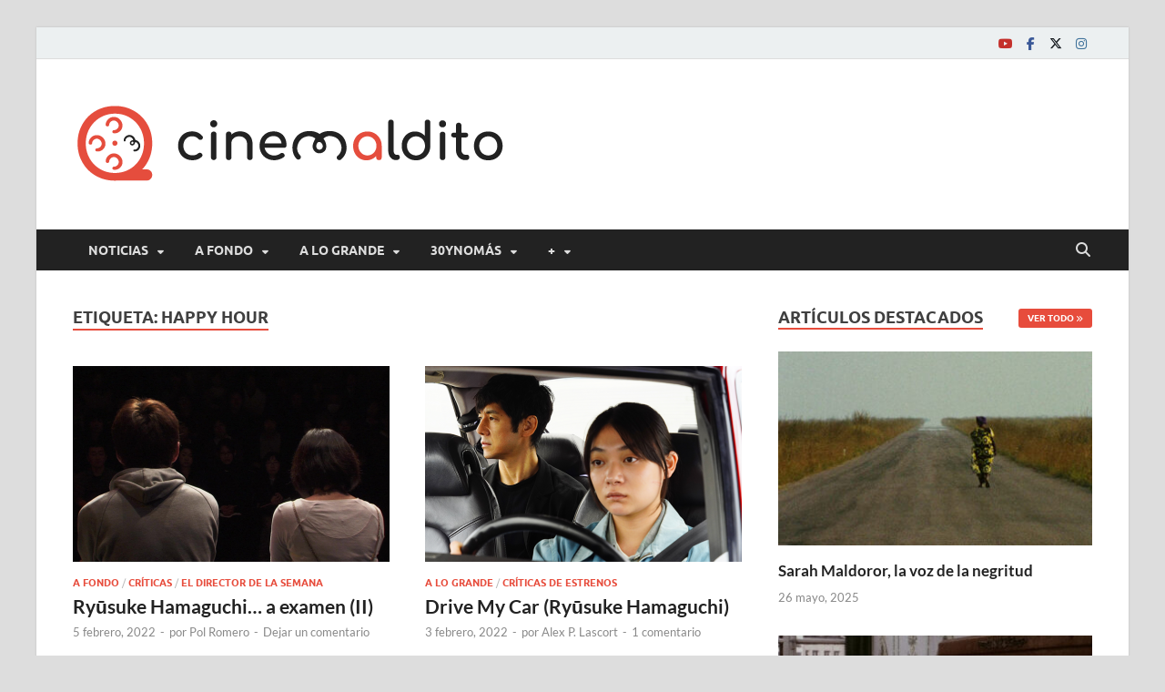

--- FILE ---
content_type: text/html; charset=UTF-8
request_url: https://www.cinemaldito.com/tag/happy-hour/
body_size: 22181
content:
<!DOCTYPE html>
<html lang="es">
<head>
<meta charset="UTF-8">
<meta name="viewport" content="width=device-width, initial-scale=1">
<link rel="profile" href="http://gmpg.org/xfn/11">

<meta name='robots' content='index, follow, max-image-preview:large, max-snippet:-1, max-video-preview:-1' />
	<style>img:is([sizes="auto" i], [sizes^="auto," i]) { contain-intrinsic-size: 3000px 1500px }</style>
	
	<!-- This site is optimized with the Yoast SEO plugin v25.6 - https://yoast.com/wordpress/plugins/seo/ -->
	<title>Happy Hour Archives | Cine maldito</title>
	<link rel="canonical" href="https://www.cinemaldito.com/tag/happy-hour/" />
	<meta property="og:locale" content="es_ES" />
	<meta property="og:type" content="article" />
	<meta property="og:title" content="Happy Hour Archives | Cine maldito" />
	<meta property="og:url" content="https://www.cinemaldito.com/tag/happy-hour/" />
	<meta property="og:site_name" content="Cine maldito" />
	<meta name="twitter:card" content="summary_large_image" />
	<meta name="twitter:site" content="@CineMaldito" />
	<script type="application/ld+json" class="yoast-schema-graph">{"@context":"https://schema.org","@graph":[{"@type":"CollectionPage","@id":"https://www.cinemaldito.com/tag/happy-hour/","url":"https://www.cinemaldito.com/tag/happy-hour/","name":"Happy Hour Archives | Cine maldito","isPartOf":{"@id":"https://www.cinemaldito.com/#website"},"primaryImageOfPage":{"@id":"https://www.cinemaldito.com/tag/happy-hour/#primaryimage"},"image":{"@id":"https://www.cinemaldito.com/tag/happy-hour/#primaryimage"},"thumbnailUrl":"https://www.cinemaldito.com/wp-content/uploads/2022/02/Intimacies-portada.png","inLanguage":"es"},{"@type":"ImageObject","inLanguage":"es","@id":"https://www.cinemaldito.com/tag/happy-hour/#primaryimage","url":"https://www.cinemaldito.com/wp-content/uploads/2022/02/Intimacies-portada.png","contentUrl":"https://www.cinemaldito.com/wp-content/uploads/2022/02/Intimacies-portada.png","width":800,"height":450},{"@type":"WebSite","@id":"https://www.cinemaldito.com/#website","url":"https://www.cinemaldito.com/","name":"Cine maldito","description":"","publisher":{"@id":"https://www.cinemaldito.com/#organization"},"potentialAction":[{"@type":"SearchAction","target":{"@type":"EntryPoint","urlTemplate":"https://www.cinemaldito.com/?s={search_term_string}"},"query-input":{"@type":"PropertyValueSpecification","valueRequired":true,"valueName":"search_term_string"}}],"inLanguage":"es"},{"@type":"Organization","@id":"https://www.cinemaldito.com/#organization","name":"Cine maldito","url":"https://www.cinemaldito.com/","logo":{"@type":"ImageObject","inLanguage":"es","@id":"https://www.cinemaldito.com/#/schema/logo/image/","url":"https://www.cinemaldito.com/wp-content/uploads/2020/07/logo-cm-ai1.png","contentUrl":"https://www.cinemaldito.com/wp-content/uploads/2020/07/logo-cm-ai1.png","width":475,"height":125,"caption":"Cine maldito"},"image":{"@id":"https://www.cinemaldito.com/#/schema/logo/image/"},"sameAs":["https://www.facebook.com/malditocine","https://x.com/CineMaldito","https://bsky.app/profile/cinemaldito.bsky.social","https://www.instagram.com/cine.maldito/"]}]}</script>
	<!-- / Yoast SEO plugin. -->


<link rel='dns-prefetch' href='//static.addtoany.com' />
<link rel="alternate" type="application/rss+xml" title="Cine maldito &raquo; Feed" href="https://www.cinemaldito.com/feed/" />
<link rel="alternate" type="application/rss+xml" title="Cine maldito &raquo; Feed de los comentarios" href="https://www.cinemaldito.com/comments/feed/" />
<link rel="alternate" type="application/rss+xml" title="Cine maldito &raquo; Etiqueta Happy Hour del feed" href="https://www.cinemaldito.com/tag/happy-hour/feed/" />
		<!-- This site uses the Google Analytics by MonsterInsights plugin v9.11.1 - Using Analytics tracking - https://www.monsterinsights.com/ -->
							<script src="//www.googletagmanager.com/gtag/js?id=G-954ZEVJZW5"  data-cfasync="false" data-wpfc-render="false" type="text/javascript" async></script>
			<script data-cfasync="false" data-wpfc-render="false" type="text/javascript">
				var mi_version = '9.11.1';
				var mi_track_user = true;
				var mi_no_track_reason = '';
								var MonsterInsightsDefaultLocations = {"page_location":"https:\/\/www.cinemaldito.com\/tag\/happy-hour\/"};
								if ( typeof MonsterInsightsPrivacyGuardFilter === 'function' ) {
					var MonsterInsightsLocations = (typeof MonsterInsightsExcludeQuery === 'object') ? MonsterInsightsPrivacyGuardFilter( MonsterInsightsExcludeQuery ) : MonsterInsightsPrivacyGuardFilter( MonsterInsightsDefaultLocations );
				} else {
					var MonsterInsightsLocations = (typeof MonsterInsightsExcludeQuery === 'object') ? MonsterInsightsExcludeQuery : MonsterInsightsDefaultLocations;
				}

								var disableStrs = [
										'ga-disable-G-954ZEVJZW5',
									];

				/* Function to detect opted out users */
				function __gtagTrackerIsOptedOut() {
					for (var index = 0; index < disableStrs.length; index++) {
						if (document.cookie.indexOf(disableStrs[index] + '=true') > -1) {
							return true;
						}
					}

					return false;
				}

				/* Disable tracking if the opt-out cookie exists. */
				if (__gtagTrackerIsOptedOut()) {
					for (var index = 0; index < disableStrs.length; index++) {
						window[disableStrs[index]] = true;
					}
				}

				/* Opt-out function */
				function __gtagTrackerOptout() {
					for (var index = 0; index < disableStrs.length; index++) {
						document.cookie = disableStrs[index] + '=true; expires=Thu, 31 Dec 2099 23:59:59 UTC; path=/';
						window[disableStrs[index]] = true;
					}
				}

				if ('undefined' === typeof gaOptout) {
					function gaOptout() {
						__gtagTrackerOptout();
					}
				}
								window.dataLayer = window.dataLayer || [];

				window.MonsterInsightsDualTracker = {
					helpers: {},
					trackers: {},
				};
				if (mi_track_user) {
					function __gtagDataLayer() {
						dataLayer.push(arguments);
					}

					function __gtagTracker(type, name, parameters) {
						if (!parameters) {
							parameters = {};
						}

						if (parameters.send_to) {
							__gtagDataLayer.apply(null, arguments);
							return;
						}

						if (type === 'event') {
														parameters.send_to = monsterinsights_frontend.v4_id;
							var hookName = name;
							if (typeof parameters['event_category'] !== 'undefined') {
								hookName = parameters['event_category'] + ':' + name;
							}

							if (typeof MonsterInsightsDualTracker.trackers[hookName] !== 'undefined') {
								MonsterInsightsDualTracker.trackers[hookName](parameters);
							} else {
								__gtagDataLayer('event', name, parameters);
							}
							
						} else {
							__gtagDataLayer.apply(null, arguments);
						}
					}

					__gtagTracker('js', new Date());
					__gtagTracker('set', {
						'developer_id.dZGIzZG': true,
											});
					if ( MonsterInsightsLocations.page_location ) {
						__gtagTracker('set', MonsterInsightsLocations);
					}
										__gtagTracker('config', 'G-954ZEVJZW5', {"forceSSL":"true","link_attribution":"true"} );
										window.gtag = __gtagTracker;										(function () {
						/* https://developers.google.com/analytics/devguides/collection/analyticsjs/ */
						/* ga and __gaTracker compatibility shim. */
						var noopfn = function () {
							return null;
						};
						var newtracker = function () {
							return new Tracker();
						};
						var Tracker = function () {
							return null;
						};
						var p = Tracker.prototype;
						p.get = noopfn;
						p.set = noopfn;
						p.send = function () {
							var args = Array.prototype.slice.call(arguments);
							args.unshift('send');
							__gaTracker.apply(null, args);
						};
						var __gaTracker = function () {
							var len = arguments.length;
							if (len === 0) {
								return;
							}
							var f = arguments[len - 1];
							if (typeof f !== 'object' || f === null || typeof f.hitCallback !== 'function') {
								if ('send' === arguments[0]) {
									var hitConverted, hitObject = false, action;
									if ('event' === arguments[1]) {
										if ('undefined' !== typeof arguments[3]) {
											hitObject = {
												'eventAction': arguments[3],
												'eventCategory': arguments[2],
												'eventLabel': arguments[4],
												'value': arguments[5] ? arguments[5] : 1,
											}
										}
									}
									if ('pageview' === arguments[1]) {
										if ('undefined' !== typeof arguments[2]) {
											hitObject = {
												'eventAction': 'page_view',
												'page_path': arguments[2],
											}
										}
									}
									if (typeof arguments[2] === 'object') {
										hitObject = arguments[2];
									}
									if (typeof arguments[5] === 'object') {
										Object.assign(hitObject, arguments[5]);
									}
									if ('undefined' !== typeof arguments[1].hitType) {
										hitObject = arguments[1];
										if ('pageview' === hitObject.hitType) {
											hitObject.eventAction = 'page_view';
										}
									}
									if (hitObject) {
										action = 'timing' === arguments[1].hitType ? 'timing_complete' : hitObject.eventAction;
										hitConverted = mapArgs(hitObject);
										__gtagTracker('event', action, hitConverted);
									}
								}
								return;
							}

							function mapArgs(args) {
								var arg, hit = {};
								var gaMap = {
									'eventCategory': 'event_category',
									'eventAction': 'event_action',
									'eventLabel': 'event_label',
									'eventValue': 'event_value',
									'nonInteraction': 'non_interaction',
									'timingCategory': 'event_category',
									'timingVar': 'name',
									'timingValue': 'value',
									'timingLabel': 'event_label',
									'page': 'page_path',
									'location': 'page_location',
									'title': 'page_title',
									'referrer' : 'page_referrer',
								};
								for (arg in args) {
																		if (!(!args.hasOwnProperty(arg) || !gaMap.hasOwnProperty(arg))) {
										hit[gaMap[arg]] = args[arg];
									} else {
										hit[arg] = args[arg];
									}
								}
								return hit;
							}

							try {
								f.hitCallback();
							} catch (ex) {
							}
						};
						__gaTracker.create = newtracker;
						__gaTracker.getByName = newtracker;
						__gaTracker.getAll = function () {
							return [];
						};
						__gaTracker.remove = noopfn;
						__gaTracker.loaded = true;
						window['__gaTracker'] = __gaTracker;
					})();
									} else {
										console.log("");
					(function () {
						function __gtagTracker() {
							return null;
						}

						window['__gtagTracker'] = __gtagTracker;
						window['gtag'] = __gtagTracker;
					})();
									}
			</script>
							<!-- / Google Analytics by MonsterInsights -->
		<script type="text/javascript">
/* <![CDATA[ */
window._wpemojiSettings = {"baseUrl":"https:\/\/s.w.org\/images\/core\/emoji\/16.0.1\/72x72\/","ext":".png","svgUrl":"https:\/\/s.w.org\/images\/core\/emoji\/16.0.1\/svg\/","svgExt":".svg","source":{"concatemoji":"https:\/\/www.cinemaldito.com\/wp-includes\/js\/wp-emoji-release.min.js?ver=6.8.3"}};
/*! This file is auto-generated */
!function(s,n){var o,i,e;function c(e){try{var t={supportTests:e,timestamp:(new Date).valueOf()};sessionStorage.setItem(o,JSON.stringify(t))}catch(e){}}function p(e,t,n){e.clearRect(0,0,e.canvas.width,e.canvas.height),e.fillText(t,0,0);var t=new Uint32Array(e.getImageData(0,0,e.canvas.width,e.canvas.height).data),a=(e.clearRect(0,0,e.canvas.width,e.canvas.height),e.fillText(n,0,0),new Uint32Array(e.getImageData(0,0,e.canvas.width,e.canvas.height).data));return t.every(function(e,t){return e===a[t]})}function u(e,t){e.clearRect(0,0,e.canvas.width,e.canvas.height),e.fillText(t,0,0);for(var n=e.getImageData(16,16,1,1),a=0;a<n.data.length;a++)if(0!==n.data[a])return!1;return!0}function f(e,t,n,a){switch(t){case"flag":return n(e,"\ud83c\udff3\ufe0f\u200d\u26a7\ufe0f","\ud83c\udff3\ufe0f\u200b\u26a7\ufe0f")?!1:!n(e,"\ud83c\udde8\ud83c\uddf6","\ud83c\udde8\u200b\ud83c\uddf6")&&!n(e,"\ud83c\udff4\udb40\udc67\udb40\udc62\udb40\udc65\udb40\udc6e\udb40\udc67\udb40\udc7f","\ud83c\udff4\u200b\udb40\udc67\u200b\udb40\udc62\u200b\udb40\udc65\u200b\udb40\udc6e\u200b\udb40\udc67\u200b\udb40\udc7f");case"emoji":return!a(e,"\ud83e\udedf")}return!1}function g(e,t,n,a){var r="undefined"!=typeof WorkerGlobalScope&&self instanceof WorkerGlobalScope?new OffscreenCanvas(300,150):s.createElement("canvas"),o=r.getContext("2d",{willReadFrequently:!0}),i=(o.textBaseline="top",o.font="600 32px Arial",{});return e.forEach(function(e){i[e]=t(o,e,n,a)}),i}function t(e){var t=s.createElement("script");t.src=e,t.defer=!0,s.head.appendChild(t)}"undefined"!=typeof Promise&&(o="wpEmojiSettingsSupports",i=["flag","emoji"],n.supports={everything:!0,everythingExceptFlag:!0},e=new Promise(function(e){s.addEventListener("DOMContentLoaded",e,{once:!0})}),new Promise(function(t){var n=function(){try{var e=JSON.parse(sessionStorage.getItem(o));if("object"==typeof e&&"number"==typeof e.timestamp&&(new Date).valueOf()<e.timestamp+604800&&"object"==typeof e.supportTests)return e.supportTests}catch(e){}return null}();if(!n){if("undefined"!=typeof Worker&&"undefined"!=typeof OffscreenCanvas&&"undefined"!=typeof URL&&URL.createObjectURL&&"undefined"!=typeof Blob)try{var e="postMessage("+g.toString()+"("+[JSON.stringify(i),f.toString(),p.toString(),u.toString()].join(",")+"));",a=new Blob([e],{type:"text/javascript"}),r=new Worker(URL.createObjectURL(a),{name:"wpTestEmojiSupports"});return void(r.onmessage=function(e){c(n=e.data),r.terminate(),t(n)})}catch(e){}c(n=g(i,f,p,u))}t(n)}).then(function(e){for(var t in e)n.supports[t]=e[t],n.supports.everything=n.supports.everything&&n.supports[t],"flag"!==t&&(n.supports.everythingExceptFlag=n.supports.everythingExceptFlag&&n.supports[t]);n.supports.everythingExceptFlag=n.supports.everythingExceptFlag&&!n.supports.flag,n.DOMReady=!1,n.readyCallback=function(){n.DOMReady=!0}}).then(function(){return e}).then(function(){var e;n.supports.everything||(n.readyCallback(),(e=n.source||{}).concatemoji?t(e.concatemoji):e.wpemoji&&e.twemoji&&(t(e.twemoji),t(e.wpemoji)))}))}((window,document),window._wpemojiSettings);
/* ]]> */
</script>
<style id='wp-emoji-styles-inline-css' type='text/css'>

	img.wp-smiley, img.emoji {
		display: inline !important;
		border: none !important;
		box-shadow: none !important;
		height: 1em !important;
		width: 1em !important;
		margin: 0 0.07em !important;
		vertical-align: -0.1em !important;
		background: none !important;
		padding: 0 !important;
	}
</style>
<link rel='stylesheet' id='wp-block-library-css' href='https://www.cinemaldito.com/wp-includes/css/dist/block-library/style.min.css?ver=6.8.3' type='text/css' media='all' />
<style id='wp-block-library-theme-inline-css' type='text/css'>
.wp-block-audio :where(figcaption){color:#555;font-size:13px;text-align:center}.is-dark-theme .wp-block-audio :where(figcaption){color:#ffffffa6}.wp-block-audio{margin:0 0 1em}.wp-block-code{border:1px solid #ccc;border-radius:4px;font-family:Menlo,Consolas,monaco,monospace;padding:.8em 1em}.wp-block-embed :where(figcaption){color:#555;font-size:13px;text-align:center}.is-dark-theme .wp-block-embed :where(figcaption){color:#ffffffa6}.wp-block-embed{margin:0 0 1em}.blocks-gallery-caption{color:#555;font-size:13px;text-align:center}.is-dark-theme .blocks-gallery-caption{color:#ffffffa6}:root :where(.wp-block-image figcaption){color:#555;font-size:13px;text-align:center}.is-dark-theme :root :where(.wp-block-image figcaption){color:#ffffffa6}.wp-block-image{margin:0 0 1em}.wp-block-pullquote{border-bottom:4px solid;border-top:4px solid;color:currentColor;margin-bottom:1.75em}.wp-block-pullquote cite,.wp-block-pullquote footer,.wp-block-pullquote__citation{color:currentColor;font-size:.8125em;font-style:normal;text-transform:uppercase}.wp-block-quote{border-left:.25em solid;margin:0 0 1.75em;padding-left:1em}.wp-block-quote cite,.wp-block-quote footer{color:currentColor;font-size:.8125em;font-style:normal;position:relative}.wp-block-quote:where(.has-text-align-right){border-left:none;border-right:.25em solid;padding-left:0;padding-right:1em}.wp-block-quote:where(.has-text-align-center){border:none;padding-left:0}.wp-block-quote.is-large,.wp-block-quote.is-style-large,.wp-block-quote:where(.is-style-plain){border:none}.wp-block-search .wp-block-search__label{font-weight:700}.wp-block-search__button{border:1px solid #ccc;padding:.375em .625em}:where(.wp-block-group.has-background){padding:1.25em 2.375em}.wp-block-separator.has-css-opacity{opacity:.4}.wp-block-separator{border:none;border-bottom:2px solid;margin-left:auto;margin-right:auto}.wp-block-separator.has-alpha-channel-opacity{opacity:1}.wp-block-separator:not(.is-style-wide):not(.is-style-dots){width:100px}.wp-block-separator.has-background:not(.is-style-dots){border-bottom:none;height:1px}.wp-block-separator.has-background:not(.is-style-wide):not(.is-style-dots){height:2px}.wp-block-table{margin:0 0 1em}.wp-block-table td,.wp-block-table th{word-break:normal}.wp-block-table :where(figcaption){color:#555;font-size:13px;text-align:center}.is-dark-theme .wp-block-table :where(figcaption){color:#ffffffa6}.wp-block-video :where(figcaption){color:#555;font-size:13px;text-align:center}.is-dark-theme .wp-block-video :where(figcaption){color:#ffffffa6}.wp-block-video{margin:0 0 1em}:root :where(.wp-block-template-part.has-background){margin-bottom:0;margin-top:0;padding:1.25em 2.375em}
</style>
<style id='classic-theme-styles-inline-css' type='text/css'>
/*! This file is auto-generated */
.wp-block-button__link{color:#fff;background-color:#32373c;border-radius:9999px;box-shadow:none;text-decoration:none;padding:calc(.667em + 2px) calc(1.333em + 2px);font-size:1.125em}.wp-block-file__button{background:#32373c;color:#fff;text-decoration:none}
</style>
<style id='global-styles-inline-css' type='text/css'>
:root{--wp--preset--aspect-ratio--square: 1;--wp--preset--aspect-ratio--4-3: 4/3;--wp--preset--aspect-ratio--3-4: 3/4;--wp--preset--aspect-ratio--3-2: 3/2;--wp--preset--aspect-ratio--2-3: 2/3;--wp--preset--aspect-ratio--16-9: 16/9;--wp--preset--aspect-ratio--9-16: 9/16;--wp--preset--color--black: #000000;--wp--preset--color--cyan-bluish-gray: #abb8c3;--wp--preset--color--white: #ffffff;--wp--preset--color--pale-pink: #f78da7;--wp--preset--color--vivid-red: #cf2e2e;--wp--preset--color--luminous-vivid-orange: #ff6900;--wp--preset--color--luminous-vivid-amber: #fcb900;--wp--preset--color--light-green-cyan: #7bdcb5;--wp--preset--color--vivid-green-cyan: #00d084;--wp--preset--color--pale-cyan-blue: #8ed1fc;--wp--preset--color--vivid-cyan-blue: #0693e3;--wp--preset--color--vivid-purple: #9b51e0;--wp--preset--gradient--vivid-cyan-blue-to-vivid-purple: linear-gradient(135deg,rgba(6,147,227,1) 0%,rgb(155,81,224) 100%);--wp--preset--gradient--light-green-cyan-to-vivid-green-cyan: linear-gradient(135deg,rgb(122,220,180) 0%,rgb(0,208,130) 100%);--wp--preset--gradient--luminous-vivid-amber-to-luminous-vivid-orange: linear-gradient(135deg,rgba(252,185,0,1) 0%,rgba(255,105,0,1) 100%);--wp--preset--gradient--luminous-vivid-orange-to-vivid-red: linear-gradient(135deg,rgba(255,105,0,1) 0%,rgb(207,46,46) 100%);--wp--preset--gradient--very-light-gray-to-cyan-bluish-gray: linear-gradient(135deg,rgb(238,238,238) 0%,rgb(169,184,195) 100%);--wp--preset--gradient--cool-to-warm-spectrum: linear-gradient(135deg,rgb(74,234,220) 0%,rgb(151,120,209) 20%,rgb(207,42,186) 40%,rgb(238,44,130) 60%,rgb(251,105,98) 80%,rgb(254,248,76) 100%);--wp--preset--gradient--blush-light-purple: linear-gradient(135deg,rgb(255,206,236) 0%,rgb(152,150,240) 100%);--wp--preset--gradient--blush-bordeaux: linear-gradient(135deg,rgb(254,205,165) 0%,rgb(254,45,45) 50%,rgb(107,0,62) 100%);--wp--preset--gradient--luminous-dusk: linear-gradient(135deg,rgb(255,203,112) 0%,rgb(199,81,192) 50%,rgb(65,88,208) 100%);--wp--preset--gradient--pale-ocean: linear-gradient(135deg,rgb(255,245,203) 0%,rgb(182,227,212) 50%,rgb(51,167,181) 100%);--wp--preset--gradient--electric-grass: linear-gradient(135deg,rgb(202,248,128) 0%,rgb(113,206,126) 100%);--wp--preset--gradient--midnight: linear-gradient(135deg,rgb(2,3,129) 0%,rgb(40,116,252) 100%);--wp--preset--font-size--small: 13px;--wp--preset--font-size--medium: 20px;--wp--preset--font-size--large: 36px;--wp--preset--font-size--x-large: 42px;--wp--preset--spacing--20: 0.44rem;--wp--preset--spacing--30: 0.67rem;--wp--preset--spacing--40: 1rem;--wp--preset--spacing--50: 1.5rem;--wp--preset--spacing--60: 2.25rem;--wp--preset--spacing--70: 3.38rem;--wp--preset--spacing--80: 5.06rem;--wp--preset--shadow--natural: 6px 6px 9px rgba(0, 0, 0, 0.2);--wp--preset--shadow--deep: 12px 12px 50px rgba(0, 0, 0, 0.4);--wp--preset--shadow--sharp: 6px 6px 0px rgba(0, 0, 0, 0.2);--wp--preset--shadow--outlined: 6px 6px 0px -3px rgba(255, 255, 255, 1), 6px 6px rgba(0, 0, 0, 1);--wp--preset--shadow--crisp: 6px 6px 0px rgba(0, 0, 0, 1);}:where(.is-layout-flex){gap: 0.5em;}:where(.is-layout-grid){gap: 0.5em;}body .is-layout-flex{display: flex;}.is-layout-flex{flex-wrap: wrap;align-items: center;}.is-layout-flex > :is(*, div){margin: 0;}body .is-layout-grid{display: grid;}.is-layout-grid > :is(*, div){margin: 0;}:where(.wp-block-columns.is-layout-flex){gap: 2em;}:where(.wp-block-columns.is-layout-grid){gap: 2em;}:where(.wp-block-post-template.is-layout-flex){gap: 1.25em;}:where(.wp-block-post-template.is-layout-grid){gap: 1.25em;}.has-black-color{color: var(--wp--preset--color--black) !important;}.has-cyan-bluish-gray-color{color: var(--wp--preset--color--cyan-bluish-gray) !important;}.has-white-color{color: var(--wp--preset--color--white) !important;}.has-pale-pink-color{color: var(--wp--preset--color--pale-pink) !important;}.has-vivid-red-color{color: var(--wp--preset--color--vivid-red) !important;}.has-luminous-vivid-orange-color{color: var(--wp--preset--color--luminous-vivid-orange) !important;}.has-luminous-vivid-amber-color{color: var(--wp--preset--color--luminous-vivid-amber) !important;}.has-light-green-cyan-color{color: var(--wp--preset--color--light-green-cyan) !important;}.has-vivid-green-cyan-color{color: var(--wp--preset--color--vivid-green-cyan) !important;}.has-pale-cyan-blue-color{color: var(--wp--preset--color--pale-cyan-blue) !important;}.has-vivid-cyan-blue-color{color: var(--wp--preset--color--vivid-cyan-blue) !important;}.has-vivid-purple-color{color: var(--wp--preset--color--vivid-purple) !important;}.has-black-background-color{background-color: var(--wp--preset--color--black) !important;}.has-cyan-bluish-gray-background-color{background-color: var(--wp--preset--color--cyan-bluish-gray) !important;}.has-white-background-color{background-color: var(--wp--preset--color--white) !important;}.has-pale-pink-background-color{background-color: var(--wp--preset--color--pale-pink) !important;}.has-vivid-red-background-color{background-color: var(--wp--preset--color--vivid-red) !important;}.has-luminous-vivid-orange-background-color{background-color: var(--wp--preset--color--luminous-vivid-orange) !important;}.has-luminous-vivid-amber-background-color{background-color: var(--wp--preset--color--luminous-vivid-amber) !important;}.has-light-green-cyan-background-color{background-color: var(--wp--preset--color--light-green-cyan) !important;}.has-vivid-green-cyan-background-color{background-color: var(--wp--preset--color--vivid-green-cyan) !important;}.has-pale-cyan-blue-background-color{background-color: var(--wp--preset--color--pale-cyan-blue) !important;}.has-vivid-cyan-blue-background-color{background-color: var(--wp--preset--color--vivid-cyan-blue) !important;}.has-vivid-purple-background-color{background-color: var(--wp--preset--color--vivid-purple) !important;}.has-black-border-color{border-color: var(--wp--preset--color--black) !important;}.has-cyan-bluish-gray-border-color{border-color: var(--wp--preset--color--cyan-bluish-gray) !important;}.has-white-border-color{border-color: var(--wp--preset--color--white) !important;}.has-pale-pink-border-color{border-color: var(--wp--preset--color--pale-pink) !important;}.has-vivid-red-border-color{border-color: var(--wp--preset--color--vivid-red) !important;}.has-luminous-vivid-orange-border-color{border-color: var(--wp--preset--color--luminous-vivid-orange) !important;}.has-luminous-vivid-amber-border-color{border-color: var(--wp--preset--color--luminous-vivid-amber) !important;}.has-light-green-cyan-border-color{border-color: var(--wp--preset--color--light-green-cyan) !important;}.has-vivid-green-cyan-border-color{border-color: var(--wp--preset--color--vivid-green-cyan) !important;}.has-pale-cyan-blue-border-color{border-color: var(--wp--preset--color--pale-cyan-blue) !important;}.has-vivid-cyan-blue-border-color{border-color: var(--wp--preset--color--vivid-cyan-blue) !important;}.has-vivid-purple-border-color{border-color: var(--wp--preset--color--vivid-purple) !important;}.has-vivid-cyan-blue-to-vivid-purple-gradient-background{background: var(--wp--preset--gradient--vivid-cyan-blue-to-vivid-purple) !important;}.has-light-green-cyan-to-vivid-green-cyan-gradient-background{background: var(--wp--preset--gradient--light-green-cyan-to-vivid-green-cyan) !important;}.has-luminous-vivid-amber-to-luminous-vivid-orange-gradient-background{background: var(--wp--preset--gradient--luminous-vivid-amber-to-luminous-vivid-orange) !important;}.has-luminous-vivid-orange-to-vivid-red-gradient-background{background: var(--wp--preset--gradient--luminous-vivid-orange-to-vivid-red) !important;}.has-very-light-gray-to-cyan-bluish-gray-gradient-background{background: var(--wp--preset--gradient--very-light-gray-to-cyan-bluish-gray) !important;}.has-cool-to-warm-spectrum-gradient-background{background: var(--wp--preset--gradient--cool-to-warm-spectrum) !important;}.has-blush-light-purple-gradient-background{background: var(--wp--preset--gradient--blush-light-purple) !important;}.has-blush-bordeaux-gradient-background{background: var(--wp--preset--gradient--blush-bordeaux) !important;}.has-luminous-dusk-gradient-background{background: var(--wp--preset--gradient--luminous-dusk) !important;}.has-pale-ocean-gradient-background{background: var(--wp--preset--gradient--pale-ocean) !important;}.has-electric-grass-gradient-background{background: var(--wp--preset--gradient--electric-grass) !important;}.has-midnight-gradient-background{background: var(--wp--preset--gradient--midnight) !important;}.has-small-font-size{font-size: var(--wp--preset--font-size--small) !important;}.has-medium-font-size{font-size: var(--wp--preset--font-size--medium) !important;}.has-large-font-size{font-size: var(--wp--preset--font-size--large) !important;}.has-x-large-font-size{font-size: var(--wp--preset--font-size--x-large) !important;}
:where(.wp-block-post-template.is-layout-flex){gap: 1.25em;}:where(.wp-block-post-template.is-layout-grid){gap: 1.25em;}
:where(.wp-block-columns.is-layout-flex){gap: 2em;}:where(.wp-block-columns.is-layout-grid){gap: 2em;}
:root :where(.wp-block-pullquote){font-size: 1.5em;line-height: 1.6;}
</style>
<link rel='stylesheet' id='hitmag-fonts-css' href='https://www.cinemaldito.com/wp-content/themes/hitmag/css/fonts.css' type='text/css' media='all' />
<link rel='stylesheet' id='hitmag-font-awesome-css' href='https://www.cinemaldito.com/wp-content/themes/hitmag/css/all.min.css?ver=6.5.1' type='text/css' media='all' />
<link rel='stylesheet' id='hitmag-style-css' href='https://www.cinemaldito.com/wp-content/themes/hitmag/style.css?ver=1.4.1' type='text/css' media='all' />
<link rel='stylesheet' id='addtoany-css' href='https://www.cinemaldito.com/wp-content/plugins/add-to-any/addtoany.min.css?ver=1.16' type='text/css' media='all' />
<script type="text/javascript" src="https://www.cinemaldito.com/wp-content/plugins/google-analytics-for-wordpress/assets/js/frontend-gtag.min.js?ver=9.11.1" id="monsterinsights-frontend-script-js" async="async" data-wp-strategy="async"></script>
<script data-cfasync="false" data-wpfc-render="false" type="text/javascript" id='monsterinsights-frontend-script-js-extra'>/* <![CDATA[ */
var monsterinsights_frontend = {"js_events_tracking":"true","download_extensions":"doc,pdf,ppt,zip,xls,docx,pptx,xlsx","inbound_paths":"[{\"path\":\"\\\/go\\\/\",\"label\":\"affiliate\"},{\"path\":\"\\\/recommend\\\/\",\"label\":\"affiliate\"}]","home_url":"https:\/\/www.cinemaldito.com","hash_tracking":"false","v4_id":"G-954ZEVJZW5"};/* ]]> */
</script>
<script type="text/javascript" id="addtoany-core-js-before">
/* <![CDATA[ */
window.a2a_config=window.a2a_config||{};a2a_config.callbacks=[];a2a_config.overlays=[];a2a_config.templates={};a2a_localize = {
	Share: "Compartir",
	Save: "Guardar",
	Subscribe: "Suscribir",
	Email: "Correo electrónico",
	Bookmark: "Marcador",
	ShowAll: "Mostrar todo",
	ShowLess: "Mostrar menos",
	FindServices: "Encontrar servicio(s)",
	FindAnyServiceToAddTo: "Encuentra al instante cualquier servicio para añadir a",
	PoweredBy: "Funciona con",
	ShareViaEmail: "Compartir por correo electrónico",
	SubscribeViaEmail: "Suscribirse a través de correo electrónico",
	BookmarkInYourBrowser: "Añadir a marcadores de tu navegador",
	BookmarkInstructions: "Presiona «Ctrl+D» o «\u2318+D» para añadir esta página a marcadores",
	AddToYourFavorites: "Añadir a tus favoritos",
	SendFromWebOrProgram: "Enviar desde cualquier dirección o programa de correo electrónico ",
	EmailProgram: "Programa de correo electrónico",
	More: "Más&#8230;",
	ThanksForSharing: "¡Gracias por compartir!",
	ThanksForFollowing: "¡Gracias por seguirnos!"
};
/* ]]> */
</script>
<script type="text/javascript" defer src="https://static.addtoany.com/menu/page.js" id="addtoany-core-js"></script>
<script type="text/javascript" src="https://www.cinemaldito.com/wp-includes/js/jquery/jquery.min.js?ver=3.7.1" id="jquery-core-js"></script>
<script type="text/javascript" src="https://www.cinemaldito.com/wp-includes/js/jquery/jquery-migrate.min.js?ver=3.4.1" id="jquery-migrate-js"></script>
<script type="text/javascript" defer src="https://www.cinemaldito.com/wp-content/plugins/add-to-any/addtoany.min.js?ver=1.1" id="addtoany-jquery-js"></script>
<!--[if lt IE 9]>
<script type="text/javascript" src="https://www.cinemaldito.com/wp-content/themes/hitmag/js/html5shiv.min.js?ver=6.8.3" id="html5shiv-js"></script>
<![endif]-->
<link rel="https://api.w.org/" href="https://www.cinemaldito.com/wp-json/" /><link rel="alternate" title="JSON" type="application/json" href="https://www.cinemaldito.com/wp-json/wp/v2/tags/37660" /><link rel="EditURI" type="application/rsd+xml" title="RSD" href="https://www.cinemaldito.com/xmlrpc.php?rsd" />
<meta name="generator" content="WordPress 6.8.3" />
		<style type="text/css">
			
			button,
			input[type="button"],
			input[type="reset"],
			input[type="submit"] {
				background: #E74C3C;
			}

            .th-readmore {
                background: #E74C3C;
            }           

            a:hover {
                color: #E74C3C;
            } 

            .main-navigation a:hover {
                background-color: #E74C3C;
            }

            .main-navigation .current_page_item > a,
            .main-navigation .current-menu-item > a,
            .main-navigation .current_page_ancestor > a,
            .main-navigation .current-menu-ancestor > a {
                background-color: #E74C3C;
            }

            #main-nav-button:hover {
                background-color: #E74C3C;
            }

            .post-navigation .post-title:hover {
                color: #E74C3C;
            }

            .top-navigation a:hover {
                color: #E74C3C;
            }

            .top-navigation ul ul a:hover {
                background: #E74C3C;
            }

            #top-nav-button:hover {
                color: #E74C3C;
            }

            .responsive-mainnav li a:hover,
            .responsive-topnav li a:hover {
                background: #E74C3C;
            }

            #hm-search-form .search-form .search-submit {
                background-color: #E74C3C;
            }

            .nav-links .current {
                background: #E74C3C;
            }

            .is-style-hitmag-widget-title,
            .elementor-widget-container h5,
            .widgettitle,
            .widget-title {
                border-bottom: 2px solid #E74C3C;
            }

            .footer-widget-title {
                border-bottom: 2px solid #E74C3C;
            }

            .widget-area a:hover {
                color: #E74C3C;
            }

            .footer-widget-area .widget a:hover {
                color: #E74C3C;
            }

            .site-info a:hover {
                color: #E74C3C;
            }

            .wp-block-search .wp-block-search__button,
            .search-form .search-submit {
                background: #E74C3C;
            }

            .hmb-entry-title a:hover {
                color: #E74C3C;
            }

            .hmb-entry-meta a:hover,
            .hms-meta a:hover {
                color: #E74C3C;
            }

            .hms-title a:hover {
                color: #E74C3C;
            }

            .hmw-grid-post .post-title a:hover {
                color: #E74C3C;
            }

            .footer-widget-area .hmw-grid-post .post-title a:hover,
            .footer-widget-area .hmb-entry-title a:hover,
            .footer-widget-area .hms-title a:hover {
                color: #E74C3C;
            }

            .hm-tabs-wdt .ui-state-active {
                border-bottom: 2px solid #E74C3C;
            }

            a.hm-viewall {
                background: #E74C3C;
            }

            #hitmag-tags a,
            .widget_tag_cloud .tagcloud a {
                background: #E74C3C;
            }

            .site-title a {
                color: #E74C3C;
            }

            .hitmag-post .entry-title a:hover {
                color: #E74C3C;
            }

            .hitmag-post .entry-meta a:hover {
                color: #E74C3C;
            }

            .cat-links a {
                color: #E74C3C;
            }

            .hitmag-single .entry-meta a:hover {
                color: #E74C3C;
            }

            .hitmag-single .author a:hover {
                color: #E74C3C;
            }

            .hm-author-content .author-posts-link {
                color: #E74C3C;
            }

            .hm-tags-links a:hover {
                background: #E74C3C;
            }

            .hm-tagged {
                background: #E74C3C;
            }

            .hm-edit-link a.post-edit-link {
                background: #E74C3C;
            }

            .arc-page-title {
                border-bottom: 2px solid #E74C3C;
            }

            .srch-page-title {
                border-bottom: 2px solid #E74C3C;
            }

            .hm-slider-details .cat-links {
                background: #E74C3C;
            }

            .hm-rel-post .post-title a:hover {
                color: #E74C3C;
            }

            .comment-author a {
                color: #E74C3C;
            }

            .comment-metadata a:hover,
            .comment-metadata a:focus,
            .pingback .comment-edit-link:hover,
            .pingback .comment-edit-link:focus {
                color: #E74C3C;
            }

            .comment-reply-link:hover,
            .comment-reply-link:focus {
                background: #E74C3C;
            }

            .required {
                color: #E74C3C;
            }

            blockquote {
                border-left: 3px solid #E74C3C;
            }

            .comment-reply-title small a:before {
                color: #E74C3C;
            }
            
            .woocommerce ul.products li.product h3:hover,
            .woocommerce-widget-area ul li a:hover,
            .woocommerce-loop-product__title:hover {
                color: #E74C3C;
            }

            .woocommerce-product-search input[type="submit"],
            .woocommerce #respond input#submit, 
            .woocommerce a.button, 
            .woocommerce button.button, 
            .woocommerce input.button,
            .woocommerce nav.woocommerce-pagination ul li a:focus,
            .woocommerce nav.woocommerce-pagination ul li a:hover,
            .woocommerce nav.woocommerce-pagination ul li span.current,
            .woocommerce span.onsale,
            .woocommerce-widget-area .widget-title,
            .woocommerce #respond input#submit.alt,
            .woocommerce a.button.alt,
            .woocommerce button.button.alt,
            .woocommerce input.button.alt {
                background: #E74C3C;
            }
            
            .wp-block-quote,
            .wp-block-quote:not(.is-large):not(.is-style-large) {
                border-left: 3px solid #E74C3C;
            }		</style>
		<style type="text/css">

			.site-title a,
		.site-description {
			position: absolute;
			clip: rect(1px, 1px, 1px, 1px);
		}

	
	</style>
	<style type="text/css">.saboxplugin-wrap{-webkit-box-sizing:border-box;-moz-box-sizing:border-box;-ms-box-sizing:border-box;box-sizing:border-box;border:1px solid #eee;width:100%;clear:both;display:block;overflow:hidden;word-wrap:break-word;position:relative}.saboxplugin-wrap .saboxplugin-gravatar{float:left;padding:0 20px 20px 20px}.saboxplugin-wrap .saboxplugin-gravatar img{max-width:100px;height:auto;border-radius:0;}.saboxplugin-wrap .saboxplugin-authorname{font-size:18px;line-height:1;margin:20px 0 0 20px;display:block}.saboxplugin-wrap .saboxplugin-authorname a{text-decoration:none}.saboxplugin-wrap .saboxplugin-authorname a:focus{outline:0}.saboxplugin-wrap .saboxplugin-desc{display:block;margin:5px 20px}.saboxplugin-wrap .saboxplugin-desc a{text-decoration:underline}.saboxplugin-wrap .saboxplugin-desc p{margin:5px 0 12px}.saboxplugin-wrap .saboxplugin-web{margin:0 20px 15px;text-align:left}.saboxplugin-wrap .sab-web-position{text-align:right}.saboxplugin-wrap .saboxplugin-web a{color:#ccc;text-decoration:none}.saboxplugin-wrap .saboxplugin-socials{position:relative;display:block;background:#fcfcfc;padding:5px;border-top:1px solid #eee}.saboxplugin-wrap .saboxplugin-socials a svg{width:20px;height:20px}.saboxplugin-wrap .saboxplugin-socials a svg .st2{fill:#fff; transform-origin:center center;}.saboxplugin-wrap .saboxplugin-socials a svg .st1{fill:rgba(0,0,0,.3)}.saboxplugin-wrap .saboxplugin-socials a:hover{opacity:.8;-webkit-transition:opacity .4s;-moz-transition:opacity .4s;-o-transition:opacity .4s;transition:opacity .4s;box-shadow:none!important;-webkit-box-shadow:none!important}.saboxplugin-wrap .saboxplugin-socials .saboxplugin-icon-color{box-shadow:none;padding:0;border:0;-webkit-transition:opacity .4s;-moz-transition:opacity .4s;-o-transition:opacity .4s;transition:opacity .4s;display:inline-block;color:#fff;font-size:0;text-decoration:inherit;margin:5px;-webkit-border-radius:0;-moz-border-radius:0;-ms-border-radius:0;-o-border-radius:0;border-radius:0;overflow:hidden}.saboxplugin-wrap .saboxplugin-socials .saboxplugin-icon-grey{text-decoration:inherit;box-shadow:none;position:relative;display:-moz-inline-stack;display:inline-block;vertical-align:middle;zoom:1;margin:10px 5px;color:#444;fill:#444}.clearfix:after,.clearfix:before{content:' ';display:table;line-height:0;clear:both}.ie7 .clearfix{zoom:1}.saboxplugin-socials.sabox-colored .saboxplugin-icon-color .sab-twitch{border-color:#38245c}.saboxplugin-socials.sabox-colored .saboxplugin-icon-color .sab-behance{border-color:#003eb0}.saboxplugin-socials.sabox-colored .saboxplugin-icon-color .sab-deviantart{border-color:#036824}.saboxplugin-socials.sabox-colored .saboxplugin-icon-color .sab-digg{border-color:#00327c}.saboxplugin-socials.sabox-colored .saboxplugin-icon-color .sab-dribbble{border-color:#ba1655}.saboxplugin-socials.sabox-colored .saboxplugin-icon-color .sab-facebook{border-color:#1e2e4f}.saboxplugin-socials.sabox-colored .saboxplugin-icon-color .sab-flickr{border-color:#003576}.saboxplugin-socials.sabox-colored .saboxplugin-icon-color .sab-github{border-color:#264874}.saboxplugin-socials.sabox-colored .saboxplugin-icon-color .sab-google{border-color:#0b51c5}.saboxplugin-socials.sabox-colored .saboxplugin-icon-color .sab-html5{border-color:#902e13}.saboxplugin-socials.sabox-colored .saboxplugin-icon-color .sab-instagram{border-color:#1630aa}.saboxplugin-socials.sabox-colored .saboxplugin-icon-color .sab-linkedin{border-color:#00344f}.saboxplugin-socials.sabox-colored .saboxplugin-icon-color .sab-pinterest{border-color:#5b040e}.saboxplugin-socials.sabox-colored .saboxplugin-icon-color .sab-reddit{border-color:#992900}.saboxplugin-socials.sabox-colored .saboxplugin-icon-color .sab-rss{border-color:#a43b0a}.saboxplugin-socials.sabox-colored .saboxplugin-icon-color .sab-sharethis{border-color:#5d8420}.saboxplugin-socials.sabox-colored .saboxplugin-icon-color .sab-soundcloud{border-color:#995200}.saboxplugin-socials.sabox-colored .saboxplugin-icon-color .sab-spotify{border-color:#0f612c}.saboxplugin-socials.sabox-colored .saboxplugin-icon-color .sab-stackoverflow{border-color:#a95009}.saboxplugin-socials.sabox-colored .saboxplugin-icon-color .sab-steam{border-color:#006388}.saboxplugin-socials.sabox-colored .saboxplugin-icon-color .sab-user_email{border-color:#b84e05}.saboxplugin-socials.sabox-colored .saboxplugin-icon-color .sab-tumblr{border-color:#10151b}.saboxplugin-socials.sabox-colored .saboxplugin-icon-color .sab-twitter{border-color:#0967a0}.saboxplugin-socials.sabox-colored .saboxplugin-icon-color .sab-vimeo{border-color:#0d7091}.saboxplugin-socials.sabox-colored .saboxplugin-icon-color .sab-windows{border-color:#003f71}.saboxplugin-socials.sabox-colored .saboxplugin-icon-color .sab-whatsapp{border-color:#003f71}.saboxplugin-socials.sabox-colored .saboxplugin-icon-color .sab-wordpress{border-color:#0f3647}.saboxplugin-socials.sabox-colored .saboxplugin-icon-color .sab-yahoo{border-color:#14002d}.saboxplugin-socials.sabox-colored .saboxplugin-icon-color .sab-youtube{border-color:#900}.saboxplugin-socials.sabox-colored .saboxplugin-icon-color .sab-xing{border-color:#000202}.saboxplugin-socials.sabox-colored .saboxplugin-icon-color .sab-mixcloud{border-color:#2475a0}.saboxplugin-socials.sabox-colored .saboxplugin-icon-color .sab-vk{border-color:#243549}.saboxplugin-socials.sabox-colored .saboxplugin-icon-color .sab-medium{border-color:#00452c}.saboxplugin-socials.sabox-colored .saboxplugin-icon-color .sab-quora{border-color:#420e00}.saboxplugin-socials.sabox-colored .saboxplugin-icon-color .sab-meetup{border-color:#9b181c}.saboxplugin-socials.sabox-colored .saboxplugin-icon-color .sab-goodreads{border-color:#000}.saboxplugin-socials.sabox-colored .saboxplugin-icon-color .sab-snapchat{border-color:#999700}.saboxplugin-socials.sabox-colored .saboxplugin-icon-color .sab-500px{border-color:#00557f}.saboxplugin-socials.sabox-colored .saboxplugin-icon-color .sab-mastodont{border-color:#185886}.sabox-plus-item{margin-bottom:20px}@media screen and (max-width:480px){.saboxplugin-wrap{text-align:center}.saboxplugin-wrap .saboxplugin-gravatar{float:none;padding:20px 0;text-align:center;margin:0 auto;display:block}.saboxplugin-wrap .saboxplugin-gravatar img{float:none;display:inline-block;display:-moz-inline-stack;vertical-align:middle;zoom:1}.saboxplugin-wrap .saboxplugin-desc{margin:0 10px 20px;text-align:center}.saboxplugin-wrap .saboxplugin-authorname{text-align:center;margin:10px 0 20px}}body .saboxplugin-authorname a,body .saboxplugin-authorname a:hover{box-shadow:none;-webkit-box-shadow:none}a.sab-profile-edit{font-size:16px!important;line-height:1!important}.sab-edit-settings a,a.sab-profile-edit{color:#0073aa!important;box-shadow:none!important;-webkit-box-shadow:none!important}.sab-edit-settings{margin-right:15px;position:absolute;right:0;z-index:2;bottom:10px;line-height:20px}.sab-edit-settings i{margin-left:5px}.saboxplugin-socials{line-height:1!important}.rtl .saboxplugin-wrap .saboxplugin-gravatar{float:right}.rtl .saboxplugin-wrap .saboxplugin-authorname{display:flex;align-items:center}.rtl .saboxplugin-wrap .saboxplugin-authorname .sab-profile-edit{margin-right:10px}.rtl .sab-edit-settings{right:auto;left:0}img.sab-custom-avatar{max-width:75px;}.saboxplugin-wrap .saboxplugin-gravatar img {-webkit-border-radius:50%;-moz-border-radius:50%;-ms-border-radius:50%;-o-border-radius:50%;border-radius:50%;}.saboxplugin-wrap .saboxplugin-gravatar img {-webkit-border-radius:50%;-moz-border-radius:50%;-ms-border-radius:50%;-o-border-radius:50%;border-radius:50%;}.saboxplugin-wrap .saboxplugin-socials .saboxplugin-icon-color {-webkit-border-radius:50%;-moz-border-radius:50%;-ms-border-radius:50%;-o-border-radius:50%;border-radius:50%;}.saboxplugin-wrap .saboxplugin-socials .saboxplugin-icon-color .st1 {display: none;}.saboxplugin-wrap .saboxplugin-socials .saboxplugin-icon-color {-webkit-transition: all 0.3s ease-in-out;-moz-transition: all 0.3s ease-in-out;-o-transition: all 0.3s ease-in-out;-ms-transition: all 0.3s ease-in-out;transition: all 0.3s ease-in-out;}.saboxplugin-wrap .saboxplugin-socials .saboxplugin-icon-color:hover,.saboxplugin-wrap .saboxplugin-socials .saboxplugin-icon-grey:hover {-webkit-transform: rotate(360deg);-moz-transform: rotate(360deg);-o-transform: rotate(360deg);-ms-transform: rotate(360deg);transform: rotate(360deg);}.saboxplugin-wrap .saboxplugin-authorname a,.saboxplugin-wrap .saboxplugin-authorname span {color:#e74c3c;}.saboxplugin-wrap {margin-top:0px; margin-bottom:0px; padding: 0px 0px }.saboxplugin-wrap .saboxplugin-authorname {font-size:18px; line-height:25px;}.saboxplugin-wrap .saboxplugin-desc p, .saboxplugin-wrap .saboxplugin-desc {font-size:14px !important; line-height:21px !important;}.saboxplugin-wrap .saboxplugin-web {font-size:14px;}.saboxplugin-wrap .saboxplugin-socials a svg {width:36px;height:36px;}</style><link rel="icon" href="https://www.cinemaldito.com/wp-content/uploads/2020/07/cropped-icono-sitio-cm-ai1-32x32.png" sizes="32x32" />
<link rel="icon" href="https://www.cinemaldito.com/wp-content/uploads/2020/07/cropped-icono-sitio-cm-ai1-192x192.png" sizes="192x192" />
<link rel="apple-touch-icon" href="https://www.cinemaldito.com/wp-content/uploads/2020/07/cropped-icono-sitio-cm-ai1-180x180.png" />
<meta name="msapplication-TileImage" content="https://www.cinemaldito.com/wp-content/uploads/2020/07/cropped-icono-sitio-cm-ai1-270x270.png" />
<style id="kirki-inline-styles"></style></head>

<body class="archive tag tag-happy-hour tag-37660 wp-custom-logo wp-embed-responsive wp-theme-hitmag group-blog hfeed th-right-sidebar">



<div id="page" class="site hitmag-wrapper">
	<a class="skip-link screen-reader-text" href="#content">Saltar al contenido</a>

	
	<header id="masthead" class="site-header" role="banner">

		
			
			<div class="hm-top-bar">
				<div class="hm-container">
					
					
					
					<div class="hm-social-menu"><div id="hm-menu-social" class="menu"><ul id="menu-social-items" class="menu-items"><li id="menu-item-157189" class="menu-item menu-item-type-custom menu-item-object-custom menu-item-157189"><a href="https://www.youtube.com/channel/UCwu67nMWl3Xq-_mw6Xr6vbQ"><span class="screen-reader-text">Youtube</span></a></li>
<li id="menu-item-157190" class="menu-item menu-item-type-custom menu-item-object-custom menu-item-157190"><a href="https://www.facebook.com/malditocine/"><span class="screen-reader-text">Facebook</span></a></li>
<li id="menu-item-157191" class="menu-item menu-item-type-custom menu-item-object-custom menu-item-157191"><a href="https://twitter.com/cinemaldito"><span class="screen-reader-text">Twitter</span></a></li>
<li id="menu-item-186699" class="menu-item menu-item-type-custom menu-item-object-custom menu-item-186699"><a href="https://www.instagram.com/cine.maldito/"><span class="screen-reader-text">Instagram</span></a></li>
</ul></div></div>
				</div><!-- .hm-container -->
			</div><!-- .hm-top-bar -->

		
		
		<div class="header-main-area ">
			<div class="hm-container">
			<div class="site-branding">
				<div class="site-branding-content">
					<div class="hm-logo">
						<a href="https://www.cinemaldito.com/" class="custom-logo-link" rel="home"><img width="475" height="125" src="https://www.cinemaldito.com/wp-content/uploads/2020/07/logo-cm-ai1.png" class="custom-logo" alt="Cine maldito" decoding="async" fetchpriority="high" srcset="https://www.cinemaldito.com/wp-content/uploads/2020/07/logo-cm-ai1.png 475w, https://www.cinemaldito.com/wp-content/uploads/2020/07/logo-cm-ai1-300x79.png 300w, https://www.cinemaldito.com/wp-content/uploads/2020/07/logo-cm-ai1-299x79.png 299w" sizes="(max-width: 475px) 100vw, 475px" /></a>					</div><!-- .hm-logo -->

					<div class="hm-site-title">
													<p class="site-title"><a href="https://www.cinemaldito.com/" rel="home">Cine maldito</a></p>
											</div><!-- .hm-site-title -->
				</div><!-- .site-branding-content -->
			</div><!-- .site-branding -->

			
						</div><!-- .hm-container -->
		</div><!-- .header-main-area -->

		
		<div class="hm-nav-container">
			<nav id="site-navigation" class="main-navigation" role="navigation">
				<div class="hm-container">
					<div class="menu-cine-maldito-container"><ul id="primary-menu" class="menu"><li id="menu-item-188" class="menu-item menu-item-type-taxonomy menu-item-object-category menu-item-has-children menu-item-188"><a href="https://www.cinemaldito.com/category/noticias/">Noticias</a>
<ul class="sub-menu">
	<li id="menu-item-191" class="menu-item menu-item-type-taxonomy menu-item-object-category menu-item-191"><a href="https://www.cinemaldito.com/category/noticias/rodajes/">Rodajes</a></li>
	<li id="menu-item-190" class="menu-item menu-item-type-taxonomy menu-item-object-category menu-item-has-children menu-item-190"><a href="https://www.cinemaldito.com/category/noticias/festivales/">Festivales</a>
	<ul class="sub-menu">
		<li id="menu-item-1226" class="menu-item menu-item-type-taxonomy menu-item-object-category menu-item-has-children menu-item-1226"><a href="https://www.cinemaldito.com/category/noticias/festivales/espana/">España</a>
		<ul class="sub-menu">
			<li id="menu-item-120984" class="menu-item menu-item-type-taxonomy menu-item-object-category menu-item-has-children menu-item-120984"><a href="https://www.cinemaldito.com/category/noticias/festivales/espana/barcelona/">Barcelona</a>
			<ul class="sub-menu">
				<li id="menu-item-89331" class="menu-item menu-item-type-taxonomy menu-item-object-category menu-item-89331"><a href="https://www.cinemaldito.com/category/noticias/festivales/espana/americana/">Americana</a></li>
				<li id="menu-item-106832" class="menu-item menu-item-type-taxonomy menu-item-object-category menu-item-106832"><a href="https://www.cinemaldito.com/category/noticias/festivales/espana/bcn-film-fest/">BCN Film Fest</a></li>
				<li id="menu-item-12053" class="menu-item menu-item-type-taxonomy menu-item-object-category menu-item-12053"><a href="https://www.cinemaldito.com/category/noticias/festivales/espana/d_a/">D&#8217;A</a></li>
				<li id="menu-item-42800" class="menu-item menu-item-type-taxonomy menu-item-object-category menu-item-42800"><a href="https://www.cinemaldito.com/category/noticias/festivales/espana/docs-barcelona/">Docs Barcelona</a></li>
				<li id="menu-item-6556" class="menu-item menu-item-type-taxonomy menu-item-object-category menu-item-6556"><a href="https://www.cinemaldito.com/category/noticias/festivales/espana/lalternativa/">L&#8217;Alternativa</a></li>
				<li id="menu-item-95768" class="menu-item menu-item-type-taxonomy menu-item-object-category menu-item-95768"><a href="https://www.cinemaldito.com/category/noticias/festivales/espana/lychee-film-festival/">Lychee Film Festival</a></li>
				<li id="menu-item-4116" class="menu-item menu-item-type-taxonomy menu-item-object-category menu-item-4116"><a href="https://www.cinemaldito.com/category/noticias/festivales/espana/molins-de-rei/">Molins de Rei</a></li>
				<li id="menu-item-120986" class="menu-item menu-item-type-taxonomy menu-item-object-category menu-item-120986"><a href="https://www.cinemaldito.com/category/noticias/festivales/espana/sitges/">Sitges</a></li>
			</ul>
</li>
			<li id="menu-item-29814" class="menu-item menu-item-type-taxonomy menu-item-object-category menu-item-29814"><a href="https://www.cinemaldito.com/category/noticias/festivales/espana/cineuropa/">Cineuropa</a></li>
			<li id="menu-item-15748" class="menu-item menu-item-type-taxonomy menu-item-object-category menu-item-15748"><a href="https://www.cinemaldito.com/category/noticias/festivales/espana/documenta-madrid/">Documenta Madrid</a></li>
			<li id="menu-item-76008" class="menu-item menu-item-type-taxonomy menu-item-object-category menu-item-76008"><a href="https://www.cinemaldito.com/category/noticias/festivales/espana/filmadrid/">FilMadrid</a></li>
			<li id="menu-item-5310" class="menu-item menu-item-type-taxonomy menu-item-object-category menu-item-5310"><a href="https://www.cinemaldito.com/category/noticias/festivales/espana/gijon/">Gijón</a></li>
			<li id="menu-item-37493" class="menu-item menu-item-type-taxonomy menu-item-object-category menu-item-37493"><a href="https://www.cinemaldito.com/category/noticias/festivales/espana/ibaff/">IBAFF</a></li>
			<li id="menu-item-13752" class="menu-item menu-item-type-taxonomy menu-item-object-category menu-item-13752"><a href="https://www.cinemaldito.com/category/noticias/festivales/espana/malaga/">Málaga</a></li>
			<li id="menu-item-201492" class="menu-item menu-item-type-taxonomy menu-item-object-category menu-item-201492"><a href="https://www.cinemaldito.com/category/noticias/festivales/espana/mostra-valencia/">Mostra València</a></li>
			<li id="menu-item-69559" class="menu-item menu-item-type-taxonomy menu-item-object-category menu-item-69559"><a href="https://www.cinemaldito.com/category/noticias/festivales/espana/muestra-cine-rumano/">Muestra Cine Rumano</a></li>
			<li id="menu-item-1227" class="menu-item menu-item-type-taxonomy menu-item-object-category menu-item-1227"><a href="https://www.cinemaldito.com/category/noticias/festivales/espana/san-sebastian/">San Sebastián</a></li>
			<li id="menu-item-145061" class="menu-item menu-item-type-taxonomy menu-item-object-category menu-item-145061"><a href="https://www.cinemaldito.com/category/noticias/festivales/espana/seminci/">Seminci</a></li>
			<li id="menu-item-4187" class="menu-item menu-item-type-taxonomy menu-item-object-category menu-item-4187"><a href="https://www.cinemaldito.com/category/noticias/festivales/espana/sevilla/">Sevilla</a></li>
			<li id="menu-item-1228" class="menu-item menu-item-type-taxonomy menu-item-object-category menu-item-1228"><a href="https://www.cinemaldito.com/category/noticias/festivales/espana/sitges/">Sitges</a></li>
			<li id="menu-item-109960" class="menu-item menu-item-type-taxonomy menu-item-object-category menu-item-109960"><a href="https://www.cinemaldito.com/category/noticias/festivales/espana/s8/">S8</a></li>
		</ul>
</li>
		<li id="menu-item-1229" class="menu-item menu-item-type-taxonomy menu-item-object-category menu-item-has-children menu-item-1229"><a href="https://www.cinemaldito.com/category/noticias/festivales/europa/">Europa</a>
		<ul class="sub-menu">
			<li id="menu-item-8156" class="menu-item menu-item-type-taxonomy menu-item-object-category menu-item-8156"><a href="https://www.cinemaldito.com/category/noticias/festivales/europa/berlin/">Berlín</a></li>
			<li id="menu-item-14601" class="menu-item menu-item-type-taxonomy menu-item-object-category menu-item-14601"><a href="https://www.cinemaldito.com/category/noticias/festivales/europa/cannes/">Cannes</a></li>
			<li id="menu-item-114592" class="menu-item menu-item-type-taxonomy menu-item-object-category menu-item-114592"><a href="https://www.cinemaldito.com/category/noticias/festivales/europa/indielisboa/">IndieLisboa</a></li>
			<li id="menu-item-114593" class="menu-item menu-item-type-taxonomy menu-item-object-category menu-item-114593"><a href="https://www.cinemaldito.com/category/noticias/festivales/europa/karlovy-vary/">Karlovy Vary</a></li>
			<li id="menu-item-78767" class="menu-item menu-item-type-taxonomy menu-item-object-category menu-item-78767"><a href="https://www.cinemaldito.com/category/noticias/festivales/europa/locarno/">Locarno</a></li>
			<li id="menu-item-114591" class="menu-item menu-item-type-taxonomy menu-item-object-category menu-item-114591"><a href="https://www.cinemaldito.com/category/noticias/festivales/europa/iffr/">Rotterdam</a></li>
			<li id="menu-item-46530" class="menu-item menu-item-type-taxonomy menu-item-object-category menu-item-46530"><a href="https://www.cinemaldito.com/category/noticias/festivales/europa/sarajevo/">Sarajevo</a></li>
			<li id="menu-item-2623" class="menu-item menu-item-type-taxonomy menu-item-object-category menu-item-2623"><a href="https://www.cinemaldito.com/category/noticias/festivales/europa/venecia/">Venecia</a></li>
		</ul>
</li>
		<li id="menu-item-1225" class="menu-item menu-item-type-taxonomy menu-item-object-category menu-item-has-children menu-item-1225"><a href="https://www.cinemaldito.com/category/noticias/festivales/eeuu/">EEUU</a>
		<ul class="sub-menu">
			<li id="menu-item-3952" class="menu-item menu-item-type-taxonomy menu-item-object-category menu-item-3952"><a href="https://www.cinemaldito.com/category/noticias/festivales/eeuu/sundance/">Sundance</a></li>
		</ul>
</li>
		<li id="menu-item-8231" class="menu-item menu-item-type-taxonomy menu-item-object-category menu-item-has-children menu-item-8231"><a href="https://www.cinemaldito.com/category/noticias/festivales/online/">Online</a>
		<ul class="sub-menu">
			<li id="menu-item-12660" class="menu-item menu-item-type-taxonomy menu-item-object-category menu-item-12660"><a href="https://www.cinemaldito.com/category/noticias/festivales/online/atlantida-film-fest/">Atlàntida Film Fest</a></li>
			<li id="menu-item-34928" class="menu-item menu-item-type-taxonomy menu-item-object-category menu-item-34928"><a href="https://www.cinemaldito.com/category/noticias/festivales/online/margenes/">Márgenes</a></li>
			<li id="menu-item-9651" class="menu-item menu-item-type-taxonomy menu-item-object-category menu-item-9651"><a href="https://www.cinemaldito.com/category/noticias/festivales/online/my-french-film-festival/">My French Film Festival</a></li>
			<li id="menu-item-8232" class="menu-item menu-item-type-taxonomy menu-item-object-category menu-item-8232"><a href="https://www.cinemaldito.com/category/noticias/festivales/online/streams/">Streams</a></li>
		</ul>
</li>
		<li id="menu-item-1260" class="menu-item menu-item-type-taxonomy menu-item-object-category menu-item-1260"><a href="https://www.cinemaldito.com/category/noticias/festivales/otros/">Otros</a></li>
	</ul>
</li>
	<li id="menu-item-9721" class="menu-item menu-item-type-taxonomy menu-item-object-category menu-item-9721"><a href="https://www.cinemaldito.com/category/noticias/miradas/">Miradas</a></li>
	<li id="menu-item-1231" class="menu-item menu-item-type-taxonomy menu-item-object-category menu-item-1231"><a href="https://www.cinemaldito.com/category/noticias/trailers/">Trailers</a></li>
	<li id="menu-item-189" class="menu-item menu-item-type-taxonomy menu-item-object-category menu-item-189"><a href="https://www.cinemaldito.com/category/noticias/estrenos/">Estrenos</a></li>
</ul>
</li>
<li id="menu-item-156863" class="menu-item menu-item-type-taxonomy menu-item-object-category menu-item-has-children menu-item-156863"><a href="https://www.cinemaldito.com/category/a-fondo/">A fondo</a>
<ul class="sub-menu">
	<li id="menu-item-178" class="menu-item menu-item-type-taxonomy menu-item-object-category menu-item-has-children menu-item-178"><a href="https://www.cinemaldito.com/category/a-fondo/criticas/">Críticas</a>
	<ul class="sub-menu">
		<li id="menu-item-179" class="menu-item menu-item-type-taxonomy menu-item-object-category menu-item-179"><a href="https://www.cinemaldito.com/category/a-fondo/el-director-de-la-semana/">Cineasta de la semana</a></li>
		<li id="menu-item-16458" class="menu-item menu-item-type-taxonomy menu-item-object-category menu-item-16458"><a href="https://www.cinemaldito.com/category/a-fondo/criticas/la-alternativa/">La alternativa</a></li>
		<li id="menu-item-3046" class="menu-item menu-item-type-taxonomy menu-item-object-category menu-item-3046"><a href="https://www.cinemaldito.com/category/a-fondo/criticas/sesion-doble/">Sesión doble</a></li>
		<li id="menu-item-180" class="menu-item menu-item-type-taxonomy menu-item-object-category menu-item-180"><a href="https://www.cinemaldito.com/category/a-fondo/criticas/el-original/">El original</a></li>
		<li id="menu-item-182" class="menu-item menu-item-type-taxonomy menu-item-object-category menu-item-182"><a href="https://www.cinemaldito.com/category/a-fondo/obras-menores/">Obras menores</a></li>
		<li id="menu-item-26201" class="menu-item menu-item-type-taxonomy menu-item-object-category menu-item-26201"><a href="https://www.cinemaldito.com/category/a-fondo/criticas/vindicare/">Vindicare</a></li>
	</ul>
</li>
	<li id="menu-item-181" class="menu-item menu-item-type-taxonomy menu-item-object-category menu-item-181"><a href="https://www.cinemaldito.com/category/a-fondo/los-malditos/">Los malditos</a></li>
	<li id="menu-item-5161" class="menu-item menu-item-type-taxonomy menu-item-object-category menu-item-5161"><a href="https://www.cinemaldito.com/category/a-fondo/anexos/">Anexos</a></li>
	<li id="menu-item-21688" class="menu-item menu-item-type-taxonomy menu-item-object-category menu-item-has-children menu-item-21688"><a href="https://www.cinemaldito.com/category/a-fondo/listas/">Listas</a>
	<ul class="sub-menu">
		<li id="menu-item-130256" class="menu-item menu-item-type-taxonomy menu-item-object-category menu-item-130256"><a href="https://www.cinemaldito.com/category/a-fondo/listas/colectiva/">Colectiva</a></li>
		<li id="menu-item-130257" class="menu-item menu-item-type-taxonomy menu-item-object-category menu-item-130257"><a href="https://www.cinemaldito.com/category/a-fondo/listas/individual/">Individual</a></li>
	</ul>
</li>
	<li id="menu-item-8002" class="menu-item menu-item-type-taxonomy menu-item-object-category menu-item-8002"><a href="https://www.cinemaldito.com/category/a-fondo/primera-plana/">Primera plana</a></li>
	<li id="menu-item-3115" class="menu-item menu-item-type-post_type menu-item-object-page menu-item-3115"><a href="https://www.cinemaldito.com/especiales/">Especiales</a></li>
	<li id="menu-item-26855" class="menu-item menu-item-type-taxonomy menu-item-object-category menu-item-has-children menu-item-26855"><a href="https://www.cinemaldito.com/category/a-fondo/ellos-hablan/entrevistas/">Entrevistas</a>
	<ul class="sub-menu">
		<li id="menu-item-26854" class="menu-item menu-item-type-taxonomy menu-item-object-category menu-item-26854"><a href="https://www.cinemaldito.com/category/a-fondo/ellos-hablan/">Ell@s hablan</a></li>
		<li id="menu-item-26856" class="menu-item menu-item-type-taxonomy menu-item-object-category menu-item-26856"><a href="https://www.cinemaldito.com/category/a-fondo/ellos-hablan/ruedas-de-prensa/">Ruedas de prensa</a></li>
	</ul>
</li>
</ul>
</li>
<li id="menu-item-183" class="menu-item menu-item-type-taxonomy menu-item-object-category menu-item-has-children menu-item-183"><a href="https://www.cinemaldito.com/category/a-lo-grande/">A lo grande</a>
<ul class="sub-menu">
	<li id="menu-item-185" class="menu-item menu-item-type-taxonomy menu-item-object-category menu-item-185"><a href="https://www.cinemaldito.com/category/a-lo-grande/criticas-de-estrenos/">Críticas de estrenos</a></li>
	<li id="menu-item-156756" class="menu-item menu-item-type-taxonomy menu-item-object-category menu-item-has-children menu-item-156756"><a href="https://www.cinemaldito.com/category/noticias/estrenos/">Estrenos</a>
	<ul class="sub-menu">
		<li id="menu-item-186" class="menu-item menu-item-type-taxonomy menu-item-object-category menu-item-186"><a href="https://www.cinemaldito.com/category/a-lo-grande/eventos/">Eventos</a></li>
	</ul>
</li>
</ul>
</li>
<li id="menu-item-173" class="menu-item menu-item-type-taxonomy menu-item-object-category menu-item-has-children menu-item-173"><a href="https://www.cinemaldito.com/category/30ynomas/">30ynomás</a>
<ul class="sub-menu">
	<li id="menu-item-174" class="menu-item menu-item-type-taxonomy menu-item-object-category menu-item-174"><a href="https://www.cinemaldito.com/category/30ynomas/maldita-animacion/">Maldita animación</a></li>
	<li id="menu-item-175" class="menu-item menu-item-type-taxonomy menu-item-object-category menu-item-175"><a href="https://www.cinemaldito.com/category/30ynomas/malditos-cortos/">Malditos cortos</a></li>
	<li id="menu-item-176" class="menu-item menu-item-type-taxonomy menu-item-object-category menu-item-176"><a href="https://www.cinemaldito.com/category/30ynomas/rincon-en-corto/">Rincón en corto</a></li>
</ul>
</li>
<li id="menu-item-156862" class="menu-item menu-item-type-custom menu-item-object-custom menu-item-has-children menu-item-156862"><a href="http://+">+</a>
<ul class="sub-menu">
	<li id="menu-item-62878" class="menu-item menu-item-type-post_type menu-item-object-page menu-item-62878"><a href="https://www.cinemaldito.com/quienes-somos/">Quienes somos</a></li>
	<li id="menu-item-62877" class="menu-item menu-item-type-post_type menu-item-object-page menu-item-62877"><a href="https://www.cinemaldito.com/quieres-colaborar/">¿Quieres colaborar?</a></li>
	<li id="menu-item-124411" class="menu-item menu-item-type-post_type menu-item-object-page menu-item-privacy-policy menu-item-124411"><a rel="privacy-policy" href="https://www.cinemaldito.com/politica-de-privacidad/">Política de privacidad</a></li>
	<li id="menu-item-62879" class="menu-item menu-item-type-post_type menu-item-object-page menu-item-62879"><a href="https://www.cinemaldito.com/contacto/">Contacto</a></li>
</ul>
</li>
</ul></div>					
											<button class="hm-search-button-icon" aria-label="Abrir búsqueda"></button>
						<div class="hm-search-box-container">
							<div class="hm-search-box">
								<form role="search" method="get" class="search-form" action="https://www.cinemaldito.com/">
				<label>
					<span class="screen-reader-text">Buscar:</span>
					<input type="search" class="search-field" placeholder="Buscar &hellip;" value="" name="s" />
				</label>
				<input type="submit" class="search-submit" value="Buscar" />
			</form>							</div><!-- th-search-box -->
						</div><!-- .th-search-box-container -->
									</div><!-- .hm-container -->
			</nav><!-- #site-navigation -->
			<div class="hm-nwrap">
								<a href="#" class="navbutton" id="main-nav-button">
					<span class="main-nav-btn-lbl">Menú principal</span>				</a>
			</div>
			<div class="responsive-mainnav"></div>
		</div><!-- .hm-nav-container -->

		
	</header><!-- #masthead -->

	
	<div id="content" class="site-content">
		<div class="hm-container">

<div id="primary" class="content-area">
	<main id="main" class="site-main" role="main">

	
	
	
			<header class="page-header">
				<h1 class="page-title arc-page-title">Etiqueta: <span>Happy Hour</span></h1>			</header><!-- .page-header -->

			<div class="posts-wrap th-grid-2">
<article id="post-170275" class="hitmag-post post-170275 post type-post status-publish format-standard has-post-thumbnail hentry category-a-fondo category-criticas category-el-director-de-la-semana tag-asako-i-ii tag-cine-asiatico tag-cine-japones tag-cine-oriental tag-drama tag-drive-my-car tag-happy-hour tag-intimacies tag-john-cassavetes tag-la-ruleta-de-la-fortuna-y-la-fantasia tag-ryusuke-hamaguchi tag-teatro tag-wheel-of-fortune-and-fantasy">

		
			<a href="https://www.cinemaldito.com/ryusuke-hamaguchi-a-examen-ii/" title="Ryūsuke Hamaguchi… a examen (II)">
			<div class="archive-thumb">
			<img width="348" height="215" src="https://www.cinemaldito.com/wp-content/uploads/2022/02/Intimacies-portada-348x215.png" class="attachment-hitmag-grid size-hitmag-grid wp-post-image" alt="" decoding="async" />			</div><!-- .archive-thumb -->
		</a>
		
	<div class="archive-content">

		
		<header class="entry-header">
			<div class="cat-links"><a href="https://www.cinemaldito.com/category/a-fondo/" rel="category tag">A fondo</a> / <a href="https://www.cinemaldito.com/category/a-fondo/criticas/" rel="category tag">Críticas</a> / <a href="https://www.cinemaldito.com/category/a-fondo/el-director-de-la-semana/" rel="category tag">El director de la semana</a></div><h3 class="entry-title"><a href="https://www.cinemaldito.com/ryusuke-hamaguchi-a-examen-ii/" rel="bookmark">Ryūsuke Hamaguchi… a examen (II)</a></h3>			<div class="entry-meta">
				<span class="posted-on"><a href="https://www.cinemaldito.com/ryusuke-hamaguchi-a-examen-ii/" rel="bookmark"><time class="entry-date published" datetime="2022-02-05T19:12:05+01:00">5 febrero, 2022</time><time class="updated" datetime="2025-05-07T13:20:49+02:00">7 mayo, 2025</time></a></span><span class="meta-sep"> - </span><span class="byline"> por <span class="author vcard"><a class="url fn n" href="https://www.cinemaldito.com/author/pol-romero/">Pol Romero</a></span></span><span class="meta-sep"> - </span><span class="comments-link"><a href="https://www.cinemaldito.com/ryusuke-hamaguchi-a-examen-ii/#respond">Dejar un comentario</a></span>			</div><!-- .entry-meta -->
					</header><!-- .entry-header -->

		<div class="entry-summary">
			<p>Vías eternas, caminos sencillos Tras su estreno en el pasado festival de Cannes, en este texto sobre Drive My Car (2021) señalamos la combinación de lenguajes y códigos de representación &hellip; </p>
					<a href="https://www.cinemaldito.com/ryusuke-hamaguchi-a-examen-ii/" class="th-readmore"><span class="screen-reader-text">Ryūsuke Hamaguchi… a examen (II)</span> Leer más</a>
				
		</div><!-- .entry-summary -->
		
	</div><!-- .archive-content -->

	
</article><!-- #post-## -->
<article id="post-170204" class="hitmag-post post-170204 post type-post status-publish format-standard has-post-thumbnail hentry category-a-lo-grande category-criticas-de-estrenos tag-asako-i-ii tag-cine-asiatico tag-cine-japones tag-drive-my-car tag-happy-hour tag-ryusuke-hamaguchi">

		
			<a href="https://www.cinemaldito.com/drive-my-car-ryusuke-hamaguchi-2/" title="Drive My Car (Ryūsuke Hamaguchi)">
			<div class="archive-thumb">
			<img width="348" height="215" src="https://www.cinemaldito.com/wp-content/uploads/2022/02/Drive-My-Car-portada-348x215.png" class="attachment-hitmag-grid size-hitmag-grid wp-post-image" alt="" decoding="async" />			</div><!-- .archive-thumb -->
		</a>
		
	<div class="archive-content">

		
		<header class="entry-header">
			<div class="cat-links"><a href="https://www.cinemaldito.com/category/a-lo-grande/" rel="category tag">A lo grande</a> / <a href="https://www.cinemaldito.com/category/a-lo-grande/criticas-de-estrenos/" rel="category tag">Críticas de estrenos</a></div><h3 class="entry-title"><a href="https://www.cinemaldito.com/drive-my-car-ryusuke-hamaguchi-2/" rel="bookmark">Drive My Car (Ryūsuke Hamaguchi)</a></h3>			<div class="entry-meta">
				<span class="posted-on"><a href="https://www.cinemaldito.com/drive-my-car-ryusuke-hamaguchi-2/" rel="bookmark"><time class="entry-date published" datetime="2022-02-03T17:47:37+01:00">3 febrero, 2022</time><time class="updated" datetime="2025-05-07T13:23:23+02:00">7 mayo, 2025</time></a></span><span class="meta-sep"> - </span><span class="byline"> por <span class="author vcard"><a class="url fn n" href="https://www.cinemaldito.com/author/alex-p-lascort/">Alex P. Lascort</a></span></span><span class="meta-sep"> - </span><span class="comments-link"><a href="https://www.cinemaldito.com/drive-my-car-ryusuke-hamaguchi-2/#comments">1 comentario</a></span>			</div><!-- .entry-meta -->
					</header><!-- .entry-header -->

		<div class="entry-summary">
			<p>Hay muchas formas de belleza. La exuberante, aquella que deslumbra cual fogonazo pero que, en muchas ocasiones no supone más que un destello, grande, pero destello, al fin y al &hellip; </p>
					<a href="https://www.cinemaldito.com/drive-my-car-ryusuke-hamaguchi-2/" class="th-readmore"><span class="screen-reader-text">Drive My Car (Ryūsuke Hamaguchi)</span> Leer más</a>
				
		</div><!-- .entry-summary -->
		
	</div><!-- .archive-content -->

	
</article><!-- #post-## -->
<article id="post-167786" class="hitmag-post post-167786 post type-post status-publish format-standard has-post-thumbnail hentry category-a-fondo category-criticas category-el-director-de-la-semana tag-asako-i-ii tag-ciencia-ficcion tag-cine-asiatico tag-cine-japones tag-cine-oriental tag-drama tag-drive-my-car tag-happy-hour tag-la-ruleta-de-la-fortuna-y-la-fantasia tag-mediometraje tag-ryusuke-hamaguchi tag-touching-the-skin-of-eeriness">

		
			<a href="https://www.cinemaldito.com/ryusuke-hamaguchi-a-examen/" title="Ryūsuke Hamaguchi&#8230; a examen">
			<div class="archive-thumb">
			<img width="348" height="215" src="https://www.cinemaldito.com/wp-content/uploads/2021/11/Touching-the-Skin-of-Eeriness-portada-348x215.png" class="attachment-hitmag-grid size-hitmag-grid wp-post-image" alt="" decoding="async" />			</div><!-- .archive-thumb -->
		</a>
		
	<div class="archive-content">

		
		<header class="entry-header">
			<div class="cat-links"><a href="https://www.cinemaldito.com/category/a-fondo/" rel="category tag">A fondo</a> / <a href="https://www.cinemaldito.com/category/a-fondo/criticas/" rel="category tag">Críticas</a> / <a href="https://www.cinemaldito.com/category/a-fondo/el-director-de-la-semana/" rel="category tag">El director de la semana</a></div><h3 class="entry-title"><a href="https://www.cinemaldito.com/ryusuke-hamaguchi-a-examen/" rel="bookmark">Ryūsuke Hamaguchi&#8230; a examen</a></h3>			<div class="entry-meta">
				<span class="posted-on"><a href="https://www.cinemaldito.com/ryusuke-hamaguchi-a-examen/" rel="bookmark"><time class="entry-date published" datetime="2021-11-07T16:56:39+01:00">7 noviembre, 2021</time><time class="updated" datetime="2025-05-07T13:21:05+02:00">7 mayo, 2025</time></a></span><span class="meta-sep"> - </span><span class="byline"> por <span class="author vcard"><a class="url fn n" href="https://www.cinemaldito.com/author/alberto-mulas/">Alberto Mulas</a></span></span><span class="meta-sep"> - </span><span class="comments-link"><a href="https://www.cinemaldito.com/ryusuke-hamaguchi-a-examen/#respond">Dejar un comentario</a></span>			</div><!-- .entry-meta -->
					</header><!-- .entry-header -->

		<div class="entry-summary">
			<p>Hablar de Ryūsuke Hamaguchi significa, en gran medida, referirnos a una de las últimas grandes esperanzas del cine de autor mundial. Con 42 años y más de 20 películas en &hellip; </p>
					<a href="https://www.cinemaldito.com/ryusuke-hamaguchi-a-examen/" class="th-readmore"><span class="screen-reader-text">Ryūsuke Hamaguchi&#8230; a examen</span> Leer más</a>
				
		</div><!-- .entry-summary -->
		
	</div><!-- .archive-content -->

	
</article><!-- #post-## -->
<article id="post-164143" class="hitmag-post post-164143 post type-post status-publish format-standard has-post-thumbnail hentry category-a-fondo category-cannes category-criticas category-europa category-festivales tag-adaptacion-literaria tag-asako-i-ii tag-cannes-2021 tag-cine-asiatico tag-cine-japones tag-cine-oriental tag-drive-my-car tag-happy-hour tag-ryusuke-hamaguchi">

		
			<a href="https://www.cinemaldito.com/drive-my-car-ryusuke-hamaguchi/" title="Drive My Car (Ryūsuke Hamaguchi)">
			<div class="archive-thumb">
			<img width="348" height="215" src="https://www.cinemaldito.com/wp-content/uploads/2021/07/Drive-my-car-portada-p-348x215.jpg" class="attachment-hitmag-grid size-hitmag-grid wp-post-image" alt="" decoding="async" loading="lazy" />			</div><!-- .archive-thumb -->
		</a>
		
	<div class="archive-content">

		
		<header class="entry-header">
			<div class="cat-links"><a href="https://www.cinemaldito.com/category/a-fondo/" rel="category tag">A fondo</a> / <a href="https://www.cinemaldito.com/category/noticias/festivales/europa/cannes/" rel="category tag">Cannes</a> / <a href="https://www.cinemaldito.com/category/a-fondo/criticas/" rel="category tag">Críticas</a> / <a href="https://www.cinemaldito.com/category/noticias/festivales/europa/" rel="category tag">Europa</a> / <a href="https://www.cinemaldito.com/category/noticias/festivales/" rel="category tag">Festivales</a></div><h3 class="entry-title"><a href="https://www.cinemaldito.com/drive-my-car-ryusuke-hamaguchi/" rel="bookmark">Drive My Car (Ryūsuke Hamaguchi)</a></h3>			<div class="entry-meta">
				<span class="posted-on"><a href="https://www.cinemaldito.com/drive-my-car-ryusuke-hamaguchi/" rel="bookmark"><time class="entry-date published" datetime="2021-07-20T20:41:15+02:00">20 julio, 2021</time><time class="updated" datetime="2025-05-07T13:24:04+02:00">7 mayo, 2025</time></a></span><span class="meta-sep"> - </span><span class="byline"> por <span class="author vcard"><a class="url fn n" href="https://www.cinemaldito.com/author/pol-romero/">Pol Romero</a></span></span><span class="meta-sep"> - </span><span class="comments-link"><a href="https://www.cinemaldito.com/drive-my-car-ryusuke-hamaguchi/#comments">2 comentarios.</a></span>			</div><!-- .entry-meta -->
					</header><!-- .entry-header -->

		<div class="entry-summary">
			<p>El eterno diálogo Es de noche. En una habitación oscura la figura de una mujer desnuda se yergue elegantemente y queda iluminada de manera que solo somos capaces de vislumbrar &hellip; </p>
					<a href="https://www.cinemaldito.com/drive-my-car-ryusuke-hamaguchi/" class="th-readmore"><span class="screen-reader-text">Drive My Car (Ryūsuke Hamaguchi)</span> Leer más</a>
				
		</div><!-- .entry-summary -->
		
	</div><!-- .archive-content -->

	
</article><!-- #post-## -->
<article id="post-161443" class="hitmag-post post-161443 post type-post status-publish format-standard has-post-thumbnail hentry category-berlin category-europa category-festivales category-noticias category-trailers tag-aoba-kawai tag-asako-i-ii tag-berlinale-2021 tag-cine-asiatico tag-cine-japones tag-cine-oriental tag-drama tag-fusako-urabe tag-happy-hour tag-katsuki-mori tag-kiyohiko-shibukawa tag-kotone-furukawa tag-romance tag-ryusuke-hamaguchi tag-wheel-of-fortune-and-fantasy tag-zinemaldia-2021">

		
			<a href="https://www.cinemaldito.com/trailer-para-wheel-of-fortune-and-fantasy-de-ryusuke-hamaguchi/" title="Trailer para Wheel of Fortune and Fantasy de Ryūsuke Hamaguchi">
			<div class="archive-thumb">
			<img width="348" height="215" src="https://www.cinemaldito.com/wp-content/uploads/2021/02/Wheel-of-Fortune-and-Fantasy-portadap-348x215.jpg" class="attachment-hitmag-grid size-hitmag-grid wp-post-image" alt="" decoding="async" loading="lazy" />			</div><!-- .archive-thumb -->
		</a>
		
	<div class="archive-content">

		
		<header class="entry-header">
			<div class="cat-links"><a href="https://www.cinemaldito.com/category/noticias/festivales/europa/berlin/" rel="category tag">Berlín</a> / <a href="https://www.cinemaldito.com/category/noticias/festivales/europa/" rel="category tag">Europa</a> / <a href="https://www.cinemaldito.com/category/noticias/festivales/" rel="category tag">Festivales</a> / <a href="https://www.cinemaldito.com/category/noticias/" rel="category tag">Noticias</a> / <a href="https://www.cinemaldito.com/category/noticias/trailers/" rel="category tag">Trailers</a></div><h3 class="entry-title"><a href="https://www.cinemaldito.com/trailer-para-wheel-of-fortune-and-fantasy-de-ryusuke-hamaguchi/" rel="bookmark">Trailer para Wheel of Fortune and Fantasy de Ryūsuke Hamaguchi</a></h3>			<div class="entry-meta">
				<span class="posted-on"><a href="https://www.cinemaldito.com/trailer-para-wheel-of-fortune-and-fantasy-de-ryusuke-hamaguchi/" rel="bookmark"><time class="entry-date published" datetime="2021-02-28T11:35:43+01:00">28 febrero, 2021</time><time class="updated" datetime="2025-05-07T13:24:15+02:00">7 mayo, 2025</time></a></span><span class="meta-sep"> - </span><span class="byline"> por <span class="author vcard"><a class="url fn n" href="https://www.cinemaldito.com/author/cine-maldito-noticias/">Cine maldito noticias</a></span></span><span class="meta-sep"> - </span><span class="comments-link"><a href="https://www.cinemaldito.com/trailer-para-wheel-of-fortune-and-fantasy-de-ryusuke-hamaguchi/#comments">1 comentario</a></span>			</div><!-- .entry-meta -->
					</header><!-- .entry-header -->

		<div class="entry-summary">
			<p>Tras competir en Cannes con su anterior trabajo, Asako I &amp; II y el éxito de Happy Hour, que también hizo lo propio en Locarno, aunque en esa ocasión llevándose algún galardón, &hellip; </p>
					<a href="https://www.cinemaldito.com/trailer-para-wheel-of-fortune-and-fantasy-de-ryusuke-hamaguchi/" class="th-readmore"><span class="screen-reader-text">Trailer para Wheel of Fortune and Fantasy de Ryūsuke Hamaguchi</span> Leer más</a>
				
		</div><!-- .entry-summary -->
		
	</div><!-- .archive-content -->

	
</article><!-- #post-## -->
<article id="post-161078" class="hitmag-post post-161078 post type-post status-publish format-standard has-post-thumbnail hentry category-noticias tag-adaptacion-literaria tag-asako-i-ii tag-cine-asiatico tag-cine-japones tag-cine-oriental tag-drama tag-drive-my-car tag-happy-hour tag-haruki-murakami tag-hidetoshi-nishijima tag-hombres-sin-mujeres tag-masaki-okada tag-reika-kirishima tag-ryusuke-hamaguchi tag-toko-miura">

		
			<a href="https://www.cinemaldito.com/ryusuke-hamaguchi-adaptara-a-murakami-en-drive-my-car/" title="Ryūsuke Hamaguchi adaptará a Murakami en Drive My Car">
			<div class="archive-thumb">
			<img width="348" height="215" src="https://www.cinemaldito.com/wp-content/uploads/2021/02/Ryusuke-Hamaguchi-portadap-348x215.jpg" class="attachment-hitmag-grid size-hitmag-grid wp-post-image" alt="" decoding="async" loading="lazy" />			</div><!-- .archive-thumb -->
		</a>
		
	<div class="archive-content">

		
		<header class="entry-header">
			<div class="cat-links"><a href="https://www.cinemaldito.com/category/noticias/" rel="category tag">Noticias</a></div><h3 class="entry-title"><a href="https://www.cinemaldito.com/ryusuke-hamaguchi-adaptara-a-murakami-en-drive-my-car/" rel="bookmark">Ryūsuke Hamaguchi adaptará a Murakami en Drive My Car</a></h3>			<div class="entry-meta">
				<span class="posted-on"><a href="https://www.cinemaldito.com/ryusuke-hamaguchi-adaptara-a-murakami-en-drive-my-car/" rel="bookmark"><time class="entry-date published" datetime="2021-02-07T11:35:07+01:00">7 febrero, 2021</time><time class="updated" datetime="2022-01-29T20:37:52+01:00">29 enero, 2022</time></a></span><span class="meta-sep"> - </span><span class="byline"> por <span class="author vcard"><a class="url fn n" href="https://www.cinemaldito.com/author/cine-maldito-noticias/">Cine maldito noticias</a></span></span><span class="meta-sep"> - </span><span class="comments-link"><a href="https://www.cinemaldito.com/ryusuke-hamaguchi-adaptara-a-murakami-en-drive-my-car/#respond">Dejar un comentario</a></span>			</div><!-- .entry-meta -->
					</header><!-- .entry-header -->

		<div class="entry-summary">
			<p>Desde que Ryūsuke Hamaguchi lograse dar el gran salto con Happy Hour, uno de los descubrimientos de Locarno en 2015, no han sido pocas las miradas que se han posado sobre &hellip; </p>
					<a href="https://www.cinemaldito.com/ryusuke-hamaguchi-adaptara-a-murakami-en-drive-my-car/" class="th-readmore"><span class="screen-reader-text">Ryūsuke Hamaguchi adaptará a Murakami en Drive My Car</span> Leer más</a>
				
		</div><!-- .entry-summary -->
		
	</div><!-- .archive-content -->

	
</article><!-- #post-## -->
<article id="post-125334" class="hitmag-post post-125334 post type-post status-publish format-standard has-post-thumbnail hentry category-a-fondo category-criticas tag-asako-i-ii tag-cine-asiatico tag-cine-japones tag-cine-oriental tag-drama tag-filmin tag-happi-awa tag-happy-hour tag-ryusuke-hamaguchi">

		
			<a href="https://www.cinemaldito.com/happy-hour-ryusuke-hamaguchi/" title="Happy Hour (Ryūsuke Hamaguchi)">
			<div class="archive-thumb">
			<img width="348" height="215" src="https://www.cinemaldito.com/wp-content/uploads/2018/11/Happy-Hour-portada-348x215.jpg" class="attachment-hitmag-grid size-hitmag-grid wp-post-image" alt="" decoding="async" loading="lazy" />			</div><!-- .archive-thumb -->
		</a>
		
	<div class="archive-content">

		
		<header class="entry-header">
			<div class="cat-links"><a href="https://www.cinemaldito.com/category/a-fondo/" rel="category tag">A fondo</a> / <a href="https://www.cinemaldito.com/category/a-fondo/criticas/" rel="category tag">Críticas</a></div><h3 class="entry-title"><a href="https://www.cinemaldito.com/happy-hour-ryusuke-hamaguchi/" rel="bookmark">Happy Hour (Ryūsuke Hamaguchi)</a></h3>			<div class="entry-meta">
				<span class="posted-on"><a href="https://www.cinemaldito.com/happy-hour-ryusuke-hamaguchi/" rel="bookmark"><time class="entry-date published" datetime="2018-11-23T22:31:49+01:00">23 noviembre, 2018</time><time class="updated" datetime="2025-05-07T13:25:33+02:00">7 mayo, 2025</time></a></span><span class="meta-sep"> - </span><span class="byline"> por <span class="author vcard"><a class="url fn n" href="https://www.cinemaldito.com/author/nacho-villalba/">Nacho Villalba</a></span></span><span class="meta-sep"> - </span><span class="comments-link"><a href="https://www.cinemaldito.com/happy-hour-ryusuke-hamaguchi/#respond">Dejar un comentario</a></span>			</div><!-- .entry-meta -->
					</header><!-- .entry-header -->

		<div class="entry-summary">
			<p>No es fácil abordar una película como Happy Hour sin hacer referencia a su abrumadora (y algo disuasoria, si se es más de metrajes ajustados como servidor) duración, que sobrepasa &hellip; </p>
					<a href="https://www.cinemaldito.com/happy-hour-ryusuke-hamaguchi/" class="th-readmore"><span class="screen-reader-text">Happy Hour (Ryūsuke Hamaguchi)</span> Leer más</a>
				
		</div><!-- .entry-summary -->
		
	</div><!-- .archive-content -->

	
</article><!-- #post-## -->
<article id="post-106773" class="hitmag-post post-106773 post type-post status-publish format-standard has-post-thumbnail hentry category-cannes category-europa category-festivales category-noticias category-trailers tag-asako-i-ii tag-cannes-2018 tag-cine-asiatico tag-cine-japones tag-cine-oriental tag-competicion tag-erika-karata tag-happy-hour tag-masahiro-higashide tag-netemo-sametemo tag-ryusuke-hamaguchi">

		
			<a href="https://www.cinemaldito.com/primer-trailer-para-asako-i-ii-de-ryusuke-hamaguchi/" title="Trailer para Asako (I &#038; II) de Ryūsuke Hamaguchi">
			<div class="archive-thumb">
			<img width="322" height="215" src="https://www.cinemaldito.com/wp-content/uploads/2018/04/Asako-I-II-portada.jpg" class="attachment-hitmag-grid size-hitmag-grid wp-post-image" alt="" decoding="async" loading="lazy" srcset="https://www.cinemaldito.com/wp-content/uploads/2018/04/Asako-I-II-portada.jpg 400w, https://www.cinemaldito.com/wp-content/uploads/2018/04/Asako-I-II-portada-300x200.jpg 300w, https://www.cinemaldito.com/wp-content/uploads/2018/04/Asako-I-II-portada-299x200.jpg 299w" sizes="auto, (max-width: 322px) 100vw, 322px" />			</div><!-- .archive-thumb -->
		</a>
		
	<div class="archive-content">

		
		<header class="entry-header">
			<div class="cat-links"><a href="https://www.cinemaldito.com/category/noticias/festivales/europa/cannes/" rel="category tag">Cannes</a> / <a href="https://www.cinemaldito.com/category/noticias/festivales/europa/" rel="category tag">Europa</a> / <a href="https://www.cinemaldito.com/category/noticias/festivales/" rel="category tag">Festivales</a> / <a href="https://www.cinemaldito.com/category/noticias/" rel="category tag">Noticias</a> / <a href="https://www.cinemaldito.com/category/noticias/trailers/" rel="category tag">Trailers</a></div><h3 class="entry-title"><a href="https://www.cinemaldito.com/primer-trailer-para-asako-i-ii-de-ryusuke-hamaguchi/" rel="bookmark">Trailer para Asako (I &#038; II) de Ryūsuke Hamaguchi</a></h3>			<div class="entry-meta">
				<span class="posted-on"><a href="https://www.cinemaldito.com/primer-trailer-para-asako-i-ii-de-ryusuke-hamaguchi/" rel="bookmark"><time class="entry-date published" datetime="2018-06-26T12:40:32+02:00">26 junio, 2018</time><time class="updated" datetime="2025-05-07T13:25:45+02:00">7 mayo, 2025</time></a></span><span class="meta-sep"> - </span><span class="byline"> por <span class="author vcard"><a class="url fn n" href="https://www.cinemaldito.com/author/cine-maldito-noticias/">Cine maldito noticias</a></span></span><span class="meta-sep"> - </span><span class="comments-link"><a href="https://www.cinemaldito.com/primer-trailer-para-asako-i-ii-de-ryusuke-hamaguchi/#respond">Dejar un comentario</a></span>			</div><!-- .entry-meta -->
					</header><!-- .entry-header -->

		<div class="entry-summary">
			<p>Ryūsuke Hamaguchi, que lograba sorprender a propios y extraños en 2015 con Happy Hour, film de más de cinco horas que se llevaría de Locarno hasta dos galardones, vuelve a &hellip; </p>
					<a href="https://www.cinemaldito.com/primer-trailer-para-asako-i-ii-de-ryusuke-hamaguchi/" class="th-readmore"><span class="screen-reader-text">Trailer para Asako (I &#038; II) de Ryūsuke Hamaguchi</span> Leer más</a>
				
		</div><!-- .entry-summary -->
		
	</div><!-- .archive-content -->

	
</article><!-- #post-## --></div><!-- .posts-wrap -->
		
	</main><!-- #main -->
</div><!-- #primary -->


<aside id="secondary" class="widget-area" role="complementary">

	
	<section id="hitmag_grid_category_posts-7" class="widget widget_hitmag_grid_category_posts"><h4 class="widget-title">ARTÍCULOS DESTACADOS</h4>			<a class="hm-viewall" href="https://www.cinemaldito.com/category/a-fondo/articulos-destacados/"><span>Ver todo</span></a>
		
		<div class="hitmag-grid-category-posts">

            
                    <div class="hmw-grid-post">
                        
													<div class="hm-grid-thumb">
								<a href="https://www.cinemaldito.com/sarah-maldoror-la-voz-de-la-negritud/" title="Sarah Maldoror, la voz de la negritud"><img width="348" height="215" src="https://www.cinemaldito.com/wp-content/uploads/2025/05/Sambizanga-portada-348x215.jpg" class="attachment-hitmag-grid size-hitmag-grid wp-post-image" alt="" decoding="async" loading="lazy" /></a>
							</div>
						                        
                        <div class="hm-grid-details">
                            <h2 class="post-title"><a href="https://www.cinemaldito.com/sarah-maldoror-la-voz-de-la-negritud/" rel="bookmark">Sarah Maldoror, la voz de la negritud</a></h2>                            <p class="hms-meta"><time class="entry-date published" datetime="2025-05-26T19:17:25+02:00">26 mayo, 2025</time><time class="updated" datetime="2025-05-26T19:48:28+02:00">26 mayo, 2025</time></p>
                        </div>
                    </div>

            
                    <div class="hmw-grid-post">
                        
													<div class="hm-grid-thumb">
								<a href="https://www.cinemaldito.com/feminismo-existencialismo-y-memoria-entre-flora-tristan-y-claudia-von-alemann/" title="Feminismo, existencialismo y memoria: entre Flora Tristán y Claudia von Alemann"><img width="348" height="215" src="https://www.cinemaldito.com/wp-content/uploads/2024/09/Blind-Spot-portada-348x215.jpg" class="attachment-hitmag-grid size-hitmag-grid wp-post-image" alt="" decoding="async" loading="lazy" /></a>
							</div>
						                        
                        <div class="hm-grid-details">
                            <h2 class="post-title"><a href="https://www.cinemaldito.com/feminismo-existencialismo-y-memoria-entre-flora-tristan-y-claudia-von-alemann/" rel="bookmark">Feminismo, existencialismo y memoria: entre Flora Tristán y Claudia von Alemann</a></h2>                            <p class="hms-meta"><time class="entry-date published" datetime="2024-09-17T20:32:50+02:00">17 septiembre, 2024</time><time class="updated" datetime="2024-09-18T07:51:18+02:00">18 septiembre, 2024</time></p>
                        </div>
                    </div>

            
		</div><!-- .hitmag-grid-category-posts -->

	</section><section id="hitmag_dual_category_posts-9" class="widget widget_hitmag_dual_category_posts">		<!-- Category 1 -->
		<div class="hm-dualc-left">
			<h4 class="widget-title">CRÍTICAS DE ESTRENOS</h4>			<a class="hm-viewall" href="https://www.cinemaldito.com/category/a-lo-grande/criticas-de-estrenos/"><span>Ver todo</span></a>
		
                                                                    
                        <div class="hmbd-post">
                                                            <a href="https://www.cinemaldito.com/microcriticas-de-estreno-23-de-enero-2025/" title="Microcríticas de estreno: 23 de enero (2025)"><img width="348" height="215" src="https://www.cinemaldito.com/wp-content/uploads/2026/01/Arco-portada2-348x215.jpg" class="attachment-hitmag-grid size-hitmag-grid wp-post-image" alt="" decoding="async" loading="lazy" /></a>
                            
                            <div class="cat-links"><a href="https://www.cinemaldito.com/category/a-lo-grande/" rel="category tag">A lo grande</a> / <a href="https://www.cinemaldito.com/category/a-lo-grande/criticas-de-estrenos/" rel="category tag">Críticas de estrenos</a></div>
                            <h3 class="hmb-entry-title"><a href="https://www.cinemaldito.com/microcriticas-de-estreno-23-de-enero-2025/" rel="bookmark">Microcríticas de estreno: 23 de enero (2025)</a></h3>						

                            <div class="hmb-entry-meta">
                                <span class="posted-on"><a href="https://www.cinemaldito.com/microcriticas-de-estreno-23-de-enero-2025/" rel="bookmark"><time class="entry-date published" datetime="2026-01-23T15:22:04+01:00">23 enero, 2026</time><time class="updated" datetime="2026-01-23T15:23:25+01:00">23 enero, 2026</time></a></span><span class="meta-sep"> - </span><span class="byline"> por <span class="author vcard"><a class="url fn n" href="https://www.cinemaldito.com/author/cine-maldito/">Cine maldito</a></span></span><span class="meta-sep"> - </span><span class="comments-link"><a href="https://www.cinemaldito.com/microcriticas-de-estreno-23-de-enero-2025/#respond">Dejar un comentario</a></span>                            </div><!-- .entry-meta -->

                            <div class="hmb-entry-summary"><p>Esta semana vienen los estrenos patrocinados por la pasada edición del Festival de Sitges. Encontramos la animada Arco de Ugo Bienvenu, la fantástica La leyenda de Ochi de Isaiah Saxon y la adaptación de &hellip; </p>
</div>
                        </div><!-- .hmbd-post -->

                                                                                                    <div class="hms-post">
                                                            <div class="hms-thumb">
                                    <a href="https://www.cinemaldito.com/la-leyenda-de-ochi-isaiah-saxon/" rel="bookmark" title="La leyenda de Ochi (Isaiah Saxon)">	
                                        <img width="135" height="93" src="https://www.cinemaldito.com/wp-content/uploads/2026/01/La-leyenda-de-Ochi-portada-1-135x93.jpg" class="attachment-hitmag-thumbnail size-hitmag-thumbnail wp-post-image" alt="" decoding="async" loading="lazy" />                                    </a>
                                </div>
                                                        <div class="hms-details">
                                <h3 class="hms-title"><a href="https://www.cinemaldito.com/la-leyenda-de-ochi-isaiah-saxon/" rel="bookmark">La leyenda de Ochi (Isaiah Saxon)</a></h3>                                <p class="hms-meta"><time class="entry-date published" datetime="2026-01-22T22:44:34+01:00">22 enero, 2026</time><time class="updated" datetime="2026-01-22T23:04:37+01:00">22 enero, 2026</time></p>
                            </div>
                        </div>
                                                                                                    <div class="hms-post">
                                                            <div class="hms-thumb">
                                    <a href="https://www.cinemaldito.com/la-misteriosa-mirada-del-flamenco-diego-cespedes/" rel="bookmark" title="La misteriosa mirada del flamenco (Diego Céspedes)">	
                                        <img width="135" height="93" src="https://www.cinemaldito.com/wp-content/uploads/2026/01/La-misteriosa-mirada-del-flamenco-portada-135x93.jpg" class="attachment-hitmag-thumbnail size-hitmag-thumbnail wp-post-image" alt="" decoding="async" loading="lazy" />                                    </a>
                                </div>
                                                        <div class="hms-details">
                                <h3 class="hms-title"><a href="https://www.cinemaldito.com/la-misteriosa-mirada-del-flamenco-diego-cespedes/" rel="bookmark">La misteriosa mirada del flamenco (Diego Céspedes)</a></h3>                                <p class="hms-meta"><time class="entry-date published updated" datetime="2026-01-18T19:35:26+01:00">18 enero, 2026</time></p>
                            </div>
                        </div>
                                                                                                    <div class="hms-post">
                                                            <div class="hms-thumb">
                                    <a href="https://www.cinemaldito.com/microcriticas-de-estreno-16-de-enero-2025/" rel="bookmark" title="Microcríticas de estreno: 16 de enero (2025)">	
                                        <img width="135" height="93" src="https://www.cinemaldito.com/wp-content/uploads/2026/01/Fuck-the-Polis-portada-135x93.jpg" class="attachment-hitmag-thumbnail size-hitmag-thumbnail wp-post-image" alt="" decoding="async" loading="lazy" />                                    </a>
                                </div>
                                                        <div class="hms-details">
                                <h3 class="hms-title"><a href="https://www.cinemaldito.com/microcriticas-de-estreno-16-de-enero-2025/" rel="bookmark">Microcríticas de estreno: 16 de enero (2025)</a></h3>                                <p class="hms-meta"><time class="entry-date published updated" datetime="2026-01-17T18:45:22+01:00">17 enero, 2026</time></p>
                            </div>
                        </div>
                                                                                                    <div class="hms-post">
                                                            <div class="hms-thumb">
                                    <a href="https://www.cinemaldito.com/turno-de-guardia-petra-biondina-volpe/" rel="bookmark" title="Turno de guardia (Petra Biondina Volpe)">	
                                        <img width="135" height="93" src="https://www.cinemaldito.com/wp-content/uploads/2026/01/Turno-de-guardia-portada-135x93.jpg" class="attachment-hitmag-thumbnail size-hitmag-thumbnail wp-post-image" alt="" decoding="async" loading="lazy" />                                    </a>
                                </div>
                                                        <div class="hms-details">
                                <h3 class="hms-title"><a href="https://www.cinemaldito.com/turno-de-guardia-petra-biondina-volpe/" rel="bookmark">Turno de guardia (Petra Biondina Volpe)</a></h3>                                <p class="hms-meta"><time class="entry-date published" datetime="2026-01-15T17:37:51+01:00">15 enero, 2026</time><time class="updated" datetime="2026-01-15T17:38:51+01:00">15 enero, 2026</time></p>
                            </div>
                        </div>
                                                                                    
		</div><!-- .hm-dualc-left -->


		<!-- Category 2 -->

		<div class="hm-dualc-right">
			<h4 class="widget-title">CRÍTICAS</h4>			<a class="hm-viewall" href="https://www.cinemaldito.com/category/a-fondo/criticas/"><span>Ver todo</span></a>
		
							
                            
                    <div class="hmbd-post">
                                                    <a href="https://www.cinemaldito.com/manas-marianna-brennand-fortes/" title="Manas (Marianna Brennand Fortes)"><img width="348" height="215" src="https://www.cinemaldito.com/wp-content/uploads/2026/01/Manas-portada-348x215.jpg" class="attachment-hitmag-grid size-hitmag-grid wp-post-image" alt="" decoding="async" loading="lazy" /></a>
                        
                        <div class="cat-links"><a href="https://www.cinemaldito.com/category/a-fondo/" rel="category tag">A fondo</a> / <a href="https://www.cinemaldito.com/category/a-fondo/criticas/" rel="category tag">Críticas</a></div>
                        <h3 class="hmb-entry-title"><a href="https://www.cinemaldito.com/manas-marianna-brennand-fortes/" rel="bookmark">Manas (Marianna Brennand Fortes)</a></h3>						
                        
                        <div class="hmb-entry-meta">
                                <span class="posted-on"><a href="https://www.cinemaldito.com/manas-marianna-brennand-fortes/" rel="bookmark"><time class="entry-date published" datetime="2026-01-21T18:32:06+01:00">21 enero, 2026</time><time class="updated" datetime="2026-01-21T18:32:09+01:00">21 enero, 2026</time></a></span><span class="meta-sep"> - </span><span class="byline"> por <span class="author vcard"><a class="url fn n" href="https://www.cinemaldito.com/author/ximo-palau/">Ximo Palau</a></span></span><span class="meta-sep"> - </span><span class="comments-link"><a href="https://www.cinemaldito.com/manas-marianna-brennand-fortes/#respond">Dejar un comentario</a></span>                        </div><!-- .entry-meta -->
                        <div class="hmb-entry-summary"><p>Manas, dirigida por Marianna Brennand Fortes, se inscribe con discreción pero con firmeza en esa tradición del cine contemporáneo que observa sin subrayar, que denuncia sin proclamar y que incomoda &hellip; </p>
</div>
                    </div><!-- .hmdb-post -->
                    
                                                                    
                    <div class="hms-post">
                                                    <div class="hms-thumb">
                                <a href="https://www.cinemaldito.com/sesion-doble-french-cancan-1955-la-sala-de-baile-1983/" rel="bookmark" title="Sesión doble: French Cancan (1955) / La sala de baile (1983)">	
                                    <img width="135" height="93" src="https://www.cinemaldito.com/wp-content/uploads/2026/01/French-Cancan-La-sala-de-baile-portada-135x93.jpg" class="attachment-hitmag-thumbnail size-hitmag-thumbnail wp-post-image" alt="" decoding="async" loading="lazy" />                                </a>
                            </div>
                                                <div class="hms-details">
                            <h3 class="hms-title"><a href="https://www.cinemaldito.com/sesion-doble-french-cancan-1955-la-sala-de-baile-1983/" rel="bookmark">Sesión doble: French Cancan (1955) / La sala de baile (1983)</a></h3>                            <p class="hms-meta"><time class="entry-date published updated" datetime="2026-01-18T21:10:25+01:00">18 enero, 2026</time></p>
                        </div>
                    </div>

                                                                    
                    <div class="hms-post">
                                                    <div class="hms-thumb">
                                <a href="https://www.cinemaldito.com/rita-azevedo-gomes-a-examen-iii/" rel="bookmark" title="Rita Azevedo Gomes&#8230; a examen (III)">	
                                    <img width="135" height="93" src="https://www.cinemaldito.com/wp-content/uploads/2026/01/O-som-da-terra-a-tremer-portada-1-135x93.jpg" class="attachment-hitmag-thumbnail size-hitmag-thumbnail wp-post-image" alt="" decoding="async" loading="lazy" />                                </a>
                            </div>
                                                <div class="hms-details">
                            <h3 class="hms-title"><a href="https://www.cinemaldito.com/rita-azevedo-gomes-a-examen-iii/" rel="bookmark">Rita Azevedo Gomes&#8230; a examen (III)</a></h3>                            <p class="hms-meta"><time class="entry-date published updated" datetime="2026-01-18T17:38:51+01:00">18 enero, 2026</time></p>
                        </div>
                    </div>

                                                                    
                    <div class="hms-post">
                                                    <div class="hms-thumb">
                                <a href="https://www.cinemaldito.com/la-alternativa-la-horda-yannick-dahan-benjamin-rocher/" rel="bookmark" title="La alternativa | La horda (Yannick Dahan, Benjamin Rocher)">	
                                    <img width="135" height="93" src="https://www.cinemaldito.com/wp-content/uploads/2026/01/La-horda-portada-135x93.jpg" class="attachment-hitmag-thumbnail size-hitmag-thumbnail wp-post-image" alt="" decoding="async" loading="lazy" />                                </a>
                            </div>
                                                <div class="hms-details">
                            <h3 class="hms-title"><a href="https://www.cinemaldito.com/la-alternativa-la-horda-yannick-dahan-benjamin-rocher/" rel="bookmark">La alternativa | La horda (Yannick Dahan, Benjamin Rocher)</a></h3>                            <p class="hms-meta"><time class="entry-date published" datetime="2026-01-18T11:53:49+01:00">18 enero, 2026</time><time class="updated" datetime="2026-01-18T11:58:16+01:00">18 enero, 2026</time></p>
                        </div>
                    </div>

                                                                    
                    <div class="hms-post">
                                                    <div class="hms-thumb">
                                <a href="https://www.cinemaldito.com/vigilados-yeo-siew-hua/" rel="bookmark" title="Vigilados (Yeo Siew Hua)">	
                                    <img width="135" height="93" src="https://www.cinemaldito.com/wp-content/uploads/2026/01/Vigilados-portada-135x93.jpg" class="attachment-hitmag-thumbnail size-hitmag-thumbnail wp-post-image" alt="" decoding="async" loading="lazy" />                                </a>
                            </div>
                                                <div class="hms-details">
                            <h3 class="hms-title"><a href="https://www.cinemaldito.com/vigilados-yeo-siew-hua/" rel="bookmark">Vigilados (Yeo Siew Hua)</a></h3>                            <p class="hms-meta"><time class="entry-date published updated" datetime="2026-01-16T12:47:54+01:00">16 enero, 2026</time></p>
                        </div>
                    </div>

                                                                                
		</div><!--.hm-dualc-right-->


</section><section id="linkcat-55913" class="widget widget_links"><h4 class="widget-title">Calendario de estrenos</h4>
	<ul class='xoxo blogroll'>
<li><a href="https://docs.google.com/spreadsheets/d/e/2PACX-1vTXlK3wsopZ8zlPovVKA9FahWiITOaU_6-H6VrGvPiWQ3__LKwC7fgT8LJGI4_8E9nDROOiv2AEJhuB/pubhtml?gid=1662652706&#038;single=true" target="_blank">Estrenos 2025</a>
0</li>

	</ul>
</section>
<section id="nav_menu-2" class="widget widget_nav_menu"><h4 class="widget-title">Síguenos:</h4><div class="menu-social-menu-container"><ul id="menu-social-menu" class="menu"><li class="menu-item menu-item-type-custom menu-item-object-custom menu-item-157189"><a href="https://www.youtube.com/channel/UCwu67nMWl3Xq-_mw6Xr6vbQ">Youtube</a></li>
<li class="menu-item menu-item-type-custom menu-item-object-custom menu-item-157190"><a href="https://www.facebook.com/malditocine/">Facebook</a></li>
<li class="menu-item menu-item-type-custom menu-item-object-custom menu-item-157191"><a href="https://twitter.com/cinemaldito">Twitter</a></li>
<li class="menu-item menu-item-type-custom menu-item-object-custom menu-item-186699"><a href="https://www.instagram.com/cine.maldito/">Instagram</a></li>
</ul></div></section>
	
</aside><!-- #secondary -->	</div><!-- .hm-container -->
	</div><!-- #content -->

	
	<footer id="colophon" class="site-footer" role="contentinfo">
		<div class="hm-container">

			
			<div class="footer-widget-area">
				<div class="footer-sidebar" role="complementary">
					<aside id="media_video-3" class="widget widget_media_video"><h4 class="footer-widget-title">ESTRENOS DESTACADOS</h4><div style="width:100%;" class="wp-video"><!--[if lt IE 9]><script>document.createElement('video');</script><![endif]-->
<video class="wp-video-shortcode" id="video-170275-1" preload="metadata" controls="controls"><source type="video/youtube" src="https://youtu.be/HT5sthBWnlU?_=1" /><a href="https://youtu.be/HT5sthBWnlU">https://youtu.be/HT5sthBWnlU</a></video></div></aside>
		<aside id="recent-posts-5" class="widget widget_recent_entries">
		<h4 class="footer-widget-title">Entradas recientes</h4>
		<ul>
											<li>
					<a href="https://www.cinemaldito.com/berlinale-2026-seccion-oficial-y-paralelas/">Berlinale 2026: Sección Oficial y paralelas</a>
									</li>
											<li>
					<a href="https://www.cinemaldito.com/el-fraude-trailer-para-dust/">El fraude. Trailer para Dust</a>
									</li>
											<li>
					<a href="https://www.cinemaldito.com/microcriticas-de-estreno-23-de-enero-2025/">Microcríticas de estreno: 23 de enero (2025)</a>
									</li>
											<li>
					<a href="https://www.cinemaldito.com/la-leyenda-de-ochi-isaiah-saxon/">La leyenda de Ochi (Isaiah Saxon)</a>
									</li>
											<li>
					<a href="https://www.cinemaldito.com/trailer-para-mother-and-child-de-saeed-roustayi/">Trailer para Mother and Child de Saeed Roustayi</a>
									</li>
					</ul>

		</aside><aside id="pages-3" class="widget widget_pages"><h4 class="footer-widget-title">Páginas</h4>
			<ul>
				<li class="page_item page-item-34965"><a href="https://www.cinemaldito.com/quieres-colaborar/">¿Quieres colaborar?</a></li>
<li class="page_item page-item-157104"><a href="https://www.cinemaldito.com/">Cine maldito</a></li>
<li class="page_item page-item-34746"><a href="https://www.cinemaldito.com/contacto/">Contacto</a></li>
<li class="page_item page-item-3112"><a href="https://www.cinemaldito.com/especiales/">Especiales</a></li>
<li class="page_item page-item-124409"><a href="https://www.cinemaldito.com/politica-de-privacidad/">Política de privacidad</a></li>
<li class="page_item page-item-33796"><a href="https://www.cinemaldito.com/quienes-somos/">Quienes somos</a></li>
			</ul>

			</aside>				</div><!-- .footer-sidebar -->
		
				<div class="footer-sidebar" role="complementary">
					<aside id="hitmag_single_category_posts-13" class="widget widget_hitmag_single_category_posts"><h4 class="footer-widget-title">30 Y NO MÁS</h4>			<a class="hm-viewall" href="https://www.cinemaldito.com/category/30ynomas/"><span>Ver todo</span></a>
		
		<div class="hitmag-one-category">
											
					<div class="hmb-post">

													<a href="https://www.cinemaldito.com/lois-patino-a-examen-ii/" title="Lois Patiño&#8230; a examen (II)"><img width="348" height="215" src="https://www.cinemaldito.com/wp-content/uploads/2025/12/Sycorax-portada-348x215.jpg" class="attachment-hitmag-grid size-hitmag-grid wp-post-image" alt="" decoding="async" loading="lazy" /></a>
						
						<div class="cat-links"><a href="https://www.cinemaldito.com/category/30ynomas/" rel="category tag">30ynomás</a> / <a href="https://www.cinemaldito.com/category/a-fondo/" rel="category tag">A fondo</a> / <a href="https://www.cinemaldito.com/category/a-fondo/el-director-de-la-semana/" rel="category tag">El director de la semana</a> / <a href="https://www.cinemaldito.com/category/30ynomas/rincon-en-corto/" rel="category tag">Rincón en corto</a></div>
						<h3 class="hmb-entry-title"><a href="https://www.cinemaldito.com/lois-patino-a-examen-ii/" rel="bookmark">Lois Patiño&#8230; a examen (II)</a></h3>							

						<div class="hmb-entry-meta">
							<span class="posted-on"><a href="https://www.cinemaldito.com/lois-patino-a-examen-ii/" rel="bookmark"><time class="entry-date published" datetime="2025-12-28T20:36:14+01:00">28 diciembre, 2025</time><time class="updated" datetime="2025-12-28T20:36:15+01:00">28 diciembre, 2025</time></a></span><span class="meta-sep"> - </span><span class="byline"> por <span class="author vcard"><a class="url fn n" href="https://www.cinemaldito.com/author/estrella-millan-sanjuan/">Estrella Millán Sanjuán</a></span></span><span class="meta-sep"> - </span><span class="comments-link"><a href="https://www.cinemaldito.com/lois-patino-a-examen-ii/#respond">Dejar un comentario</a></span>						</div><!-- .entry-meta -->

						<div class="hmb-entry-summary"><p>Han pasado dos años desde que escribí para esta revista sobre uno de los directores más fascinantes e hipnóticos del cine contemporáneo, como es Lois Patiño. Dos años en que &hellip; </p>
</div>

					</div><!-- .hmb-post -->

					<div class="hms-posts">

				
					<div class="hms-post">
													<div class="hms-thumb">
								<a href="https://www.cinemaldito.com/nocturno-para-uma-floresta-catarina-vasconcelos/" title="Nocturno para uma floresta (Catarina Vasconcelos)"><img width="135" height="93" src="https://www.cinemaldito.com/wp-content/uploads/2025/09/Nocturno-para-uma-floresta-portada-135x93.jpg" class="attachment-hitmag-thumbnail size-hitmag-thumbnail wp-post-image" alt="" decoding="async" loading="lazy" /></a>
							</div>
												<div class="hms-details">
							<h3 class="hms-title"><a href="https://www.cinemaldito.com/nocturno-para-uma-floresta-catarina-vasconcelos/" rel="bookmark">Nocturno para uma floresta (Catarina Vasconcelos)</a></h3>							<p class="hms-meta"><time class="entry-date published updated" datetime="2025-09-30T21:24:32+02:00">30 septiembre, 2025</time></p>
						</div>
					</div>

				
					<div class="hms-post">
													<div class="hms-thumb">
								<a href="https://www.cinemaldito.com/carla-simon-a-examen-ii/" title="Carla Simón&#8230; a examen (II)"><img width="135" height="93" src="https://www.cinemaldito.com/wp-content/uploads/2025/09/Carta-a-mi-madre-para-mi-hijo-portada-135x93.jpg" class="attachment-hitmag-thumbnail size-hitmag-thumbnail wp-post-image" alt="" decoding="async" loading="lazy" /></a>
							</div>
												<div class="hms-details">
							<h3 class="hms-title"><a href="https://www.cinemaldito.com/carla-simon-a-examen-ii/" rel="bookmark">Carla Simón&#8230; a examen (II)</a></h3>							<p class="hms-meta"><time class="entry-date published" datetime="2025-09-07T17:52:39+02:00">7 septiembre, 2025</time><time class="updated" datetime="2025-09-12T12:00:58+02:00">12 septiembre, 2025</time></p>
						</div>
					</div>

				
					<div class="hms-post">
													<div class="hms-thumb">
								<a href="https://www.cinemaldito.com/bloom-helena-giron-samuel-m-delgado/" title="Bloom (Helena Girón, Samuel M. Delgado)"><img width="135" height="93" src="https://www.cinemaldito.com/wp-content/uploads/2025/03/Bloom-portada-135x93.jpg" class="attachment-hitmag-thumbnail size-hitmag-thumbnail wp-post-image" alt="" decoding="async" loading="lazy" /></a>
							</div>
												<div class="hms-details">
							<h3 class="hms-title"><a href="https://www.cinemaldito.com/bloom-helena-giron-samuel-m-delgado/" rel="bookmark">Bloom (Helena Girón, Samuel M. Delgado)</a></h3>							<p class="hms-meta"><time class="entry-date published" datetime="2025-03-31T22:26:32+02:00">31 marzo, 2025</time><time class="updated" datetime="2025-04-01T11:20:41+02:00">1 abril, 2025</time></p>
						</div>
					</div>

				
					<div class="hms-post">
													<div class="hms-thumb">
								<a href="https://www.cinemaldito.com/borja-cobeaga-a-examen/" title="Borja Cobeaga&#8230; a examen"><img width="135" height="93" src="https://www.cinemaldito.com/wp-content/uploads/2025/03/Eramos-pocos-portada-135x93.jpg" class="attachment-hitmag-thumbnail size-hitmag-thumbnail wp-post-image" alt="" decoding="async" loading="lazy" /></a>
							</div>
												<div class="hms-details">
							<h3 class="hms-title"><a href="https://www.cinemaldito.com/borja-cobeaga-a-examen/" rel="bookmark">Borja Cobeaga&#8230; a examen</a></h3>							<p class="hms-meta"><time class="entry-date published" datetime="2025-03-23T18:19:30+01:00">23 marzo, 2025</time><time class="updated" datetime="2025-03-23T18:21:59+01:00">23 marzo, 2025</time></p>
						</div>
					</div>

							</div><!-- .hms-posts -->
			
					
			</div><!-- .hitmag-one-category -->

	</aside>				</div><!-- .footer-sidebar -->		

				<div class="footer-sidebar" role="complementary">
					<aside id="hitmag_single_category_posts-14" class="widget widget_hitmag_single_category_posts"><h4 class="footer-widget-title">LISTAS</h4>			<a class="hm-viewall" href="https://www.cinemaldito.com/category/a-fondo/listas/colectiva/"><span>Ver todo</span></a>
		
		<div class="hitmag-one-category">
											
					<div class="hmb-post">

													<a href="https://www.cinemaldito.com/lo-mejor-de-2025-por-la-redaccion-de-cine-maldito/" title="Lo mejor de 2025 por… la redacción de Cine maldito"><img width="348" height="215" src="https://www.cinemaldito.com/wp-content/uploads/2026/01/The-Mastermind-portada-top-348x215.jpg" class="attachment-hitmag-grid size-hitmag-grid wp-post-image" alt="" decoding="async" loading="lazy" /></a>
						
						<div class="cat-links"><a href="https://www.cinemaldito.com/category/a-fondo/" rel="category tag">A fondo</a> / <a href="https://www.cinemaldito.com/category/a-fondo/listas/colectiva/" rel="category tag">Colectiva</a> / <a href="https://www.cinemaldito.com/category/a-fondo/listas/" rel="category tag">Listas</a></div>
						<h3 class="hmb-entry-title"><a href="https://www.cinemaldito.com/lo-mejor-de-2025-por-la-redaccion-de-cine-maldito/" rel="bookmark">Lo mejor de 2025 por… la redacción de Cine maldito</a></h3>							

						<div class="hmb-entry-meta">
							<span class="posted-on"><a href="https://www.cinemaldito.com/lo-mejor-de-2025-por-la-redaccion-de-cine-maldito/" rel="bookmark"><time class="entry-date published" datetime="2026-01-06T22:17:50+01:00">6 enero, 2026</time><time class="updated" datetime="2026-01-06T22:50:28+01:00">6 enero, 2026</time></a></span><span class="meta-sep"> - </span><span class="byline"> por <span class="author vcard"><a class="url fn n" href="https://www.cinemaldito.com/author/cine-maldito/">Cine maldito</a></span></span><span class="meta-sep"> - </span><span class="comments-link"><a href="https://www.cinemaldito.com/lo-mejor-de-2025-por-la-redaccion-de-cine-maldito/#respond">Dejar un comentario</a></span>						</div><!-- .entry-meta -->

						<div class="hmb-entry-summary"><p>Vamos a empezar el 2026 viajando por el cine. Lo hacemos con directores que se atreven a observar la memoria, el paso del tiempo, el amor y la muerte en &hellip; </p>
</div>

					</div><!-- .hmb-post -->

					<div class="hms-posts">

				
					<div class="hms-post">
													<div class="hms-thumb">
								<a href="https://www.cinemaldito.com/lo-mejor-de-2024-por-la-redaccion-de-cine-maldito/" title="Lo mejor de 2024 por… la redacción de Cine maldito"><img width="135" height="93" src="https://www.cinemaldito.com/wp-content/uploads/2025/01/Los-que-se-quedan-portada-top-135x93.jpg" class="attachment-hitmag-thumbnail size-hitmag-thumbnail wp-post-image" alt="" decoding="async" loading="lazy" /></a>
							</div>
												<div class="hms-details">
							<h3 class="hms-title"><a href="https://www.cinemaldito.com/lo-mejor-de-2024-por-la-redaccion-de-cine-maldito/" rel="bookmark">Lo mejor de 2024 por… la redacción de Cine maldito</a></h3>							<p class="hms-meta"><time class="entry-date published" datetime="2025-01-06T20:27:12+01:00">6 enero, 2025</time><time class="updated" datetime="2025-01-06T20:33:07+01:00">6 enero, 2025</time></p>
						</div>
					</div>

				
					<div class="hms-post">
													<div class="hms-thumb">
								<a href="https://www.cinemaldito.com/12x12-un-aniversario/" title="12&#215;12: Un aniversario"><img width="135" height="93" src="https://www.cinemaldito.com/wp-content/uploads/2024/07/12-anos-portada-135x93.jpg" class="attachment-hitmag-thumbnail size-hitmag-thumbnail wp-post-image" alt="" decoding="async" loading="lazy" /></a>
							</div>
												<div class="hms-details">
							<h3 class="hms-title"><a href="https://www.cinemaldito.com/12x12-un-aniversario/" rel="bookmark">12&#215;12: Un aniversario</a></h3>							<p class="hms-meta"><time class="entry-date published" datetime="2024-07-22T21:51:43+02:00">22 julio, 2024</time><time class="updated" datetime="2024-07-24T19:07:50+02:00">24 julio, 2024</time></p>
						</div>
					</div>

				
					<div class="hms-post">
													<div class="hms-thumb">
								<a href="https://www.cinemaldito.com/lo-mejor-de-2023-por-la-redaccion-de-cine-maldito/" title="Lo mejor de 2023 por… la redacción de Cine maldito"><img width="135" height="93" src="https://www.cinemaldito.com/wp-content/uploads/2024/01/Trenque-Lauquen-portada-135x93.jpg" class="attachment-hitmag-thumbnail size-hitmag-thumbnail wp-post-image" alt="" decoding="async" loading="lazy" /></a>
							</div>
												<div class="hms-details">
							<h3 class="hms-title"><a href="https://www.cinemaldito.com/lo-mejor-de-2023-por-la-redaccion-de-cine-maldito/" rel="bookmark">Lo mejor de 2023 por… la redacción de Cine maldito</a></h3>							<p class="hms-meta"><time class="entry-date published" datetime="2024-01-20T20:37:08+01:00">20 enero, 2024</time><time class="updated" datetime="2024-02-09T21:01:42+01:00">9 febrero, 2024</time></p>
						</div>
					</div>

				
					<div class="hms-post">
													<div class="hms-thumb">
								<a href="https://www.cinemaldito.com/lo-mejor-de-2022-por-la-redaccion-de-cine-maldito/" title="Lo mejor de 2022 por&#8230; la redacción de Cine maldito"><img width="135" height="93" src="https://www.cinemaldito.com/wp-content/uploads/2023/01/Memoria-portada-top-135x93.jpg" class="attachment-hitmag-thumbnail size-hitmag-thumbnail wp-post-image" alt="" decoding="async" loading="lazy" /></a>
							</div>
												<div class="hms-details">
							<h3 class="hms-title"><a href="https://www.cinemaldito.com/lo-mejor-de-2022-por-la-redaccion-de-cine-maldito/" rel="bookmark">Lo mejor de 2022 por&#8230; la redacción de Cine maldito</a></h3>							<p class="hms-meta"><time class="entry-date published" datetime="2023-01-14T18:48:29+01:00">14 enero, 2023</time><time class="updated" datetime="2023-08-02T23:02:31+02:00">2 agosto, 2023</time></p>
						</div>
					</div>

							</div><!-- .hms-posts -->
			
					
			</div><!-- .hitmag-one-category -->

	</aside><aside id="calendar-2" class="widget widget_calendar"><h4 class="footer-widget-title">ARCHIVO HISTÓRICO</h4><div id="calendar_wrap" class="calendar_wrap"><table id="wp-calendar" class="wp-calendar-table">
	<caption>enero 2026</caption>
	<thead>
	<tr>
		<th scope="col" aria-label="lunes">L</th>
		<th scope="col" aria-label="martes">M</th>
		<th scope="col" aria-label="miércoles">X</th>
		<th scope="col" aria-label="jueves">J</th>
		<th scope="col" aria-label="viernes">V</th>
		<th scope="col" aria-label="sábado">S</th>
		<th scope="col" aria-label="domingo">D</th>
	</tr>
	</thead>
	<tbody>
	<tr>
		<td colspan="3" class="pad">&nbsp;</td><td><a href="https://www.cinemaldito.com/2026/01/01/" aria-label="Entradas publicadas el 1 de January de 2026">1</a></td><td><a href="https://www.cinemaldito.com/2026/01/02/" aria-label="Entradas publicadas el 2 de January de 2026">2</a></td><td><a href="https://www.cinemaldito.com/2026/01/03/" aria-label="Entradas publicadas el 3 de January de 2026">3</a></td><td><a href="https://www.cinemaldito.com/2026/01/04/" aria-label="Entradas publicadas el 4 de January de 2026">4</a></td>
	</tr>
	<tr>
		<td><a href="https://www.cinemaldito.com/2026/01/05/" aria-label="Entradas publicadas el 5 de January de 2026">5</a></td><td><a href="https://www.cinemaldito.com/2026/01/06/" aria-label="Entradas publicadas el 6 de January de 2026">6</a></td><td><a href="https://www.cinemaldito.com/2026/01/07/" aria-label="Entradas publicadas el 7 de January de 2026">7</a></td><td><a href="https://www.cinemaldito.com/2026/01/08/" aria-label="Entradas publicadas el 8 de January de 2026">8</a></td><td><a href="https://www.cinemaldito.com/2026/01/09/" aria-label="Entradas publicadas el 9 de January de 2026">9</a></td><td><a href="https://www.cinemaldito.com/2026/01/10/" aria-label="Entradas publicadas el 10 de January de 2026">10</a></td><td><a href="https://www.cinemaldito.com/2026/01/11/" aria-label="Entradas publicadas el 11 de January de 2026">11</a></td>
	</tr>
	<tr>
		<td><a href="https://www.cinemaldito.com/2026/01/12/" aria-label="Entradas publicadas el 12 de January de 2026">12</a></td><td><a href="https://www.cinemaldito.com/2026/01/13/" aria-label="Entradas publicadas el 13 de January de 2026">13</a></td><td><a href="https://www.cinemaldito.com/2026/01/14/" aria-label="Entradas publicadas el 14 de January de 2026">14</a></td><td><a href="https://www.cinemaldito.com/2026/01/15/" aria-label="Entradas publicadas el 15 de January de 2026">15</a></td><td><a href="https://www.cinemaldito.com/2026/01/16/" aria-label="Entradas publicadas el 16 de January de 2026">16</a></td><td><a href="https://www.cinemaldito.com/2026/01/17/" aria-label="Entradas publicadas el 17 de January de 2026">17</a></td><td><a href="https://www.cinemaldito.com/2026/01/18/" aria-label="Entradas publicadas el 18 de January de 2026">18</a></td>
	</tr>
	<tr>
		<td><a href="https://www.cinemaldito.com/2026/01/19/" aria-label="Entradas publicadas el 19 de January de 2026">19</a></td><td><a href="https://www.cinemaldito.com/2026/01/20/" aria-label="Entradas publicadas el 20 de January de 2026">20</a></td><td><a href="https://www.cinemaldito.com/2026/01/21/" aria-label="Entradas publicadas el 21 de January de 2026">21</a></td><td><a href="https://www.cinemaldito.com/2026/01/22/" aria-label="Entradas publicadas el 22 de January de 2026">22</a></td><td id="today"><a href="https://www.cinemaldito.com/2026/01/23/" aria-label="Entradas publicadas el 23 de January de 2026">23</a></td><td>24</td><td>25</td>
	</tr>
	<tr>
		<td>26</td><td>27</td><td>28</td><td>29</td><td>30</td><td>31</td>
		<td class="pad" colspan="1">&nbsp;</td>
	</tr>
	</tbody>
	</table><nav aria-label="Meses anteriores y posteriores" class="wp-calendar-nav">
		<span class="wp-calendar-nav-prev"><a href="https://www.cinemaldito.com/2025/12/">&laquo; Dic</a></span>
		<span class="pad">&nbsp;</span>
		<span class="wp-calendar-nav-next">&nbsp;</span>
	</nav></div></aside>				</div><!-- .footer-sidebar -->			
			</div><!-- .footer-widget-area -->

			
		</div><!-- .hm-container -->

		<div class="site-info">
			<div class="hm-container">
				<div class="site-info-owner">
					Copyright &#169; 2026 <a href="https://www.cinemaldito.com/" title="Cine maldito" >Cine maldito</a>.				</div>			
				<div class="site-info-designer">
					Funciona con <a href="https://wordpress.org" target="_blank" title="WordPress">WordPress</a> y <a href="https://themezhut.com/themes/hitmag/" target="_blank" title="HitMag WordPress Theme">HitMag</a>.				</div>
			</div><!-- .hm-container -->
		</div><!-- .site-info -->
	</footer><!-- #colophon -->

	
</div><!-- #page -->


<script type="speculationrules">
{"prefetch":[{"source":"document","where":{"and":[{"href_matches":"\/*"},{"not":{"href_matches":["\/wp-*.php","\/wp-admin\/*","\/wp-content\/uploads\/*","\/wp-content\/*","\/wp-content\/plugins\/*","\/wp-content\/themes\/hitmag\/*","\/*\\?(.+)"]}},{"not":{"selector_matches":"a[rel~=\"nofollow\"]"}},{"not":{"selector_matches":".no-prefetch, .no-prefetch a"}}]},"eagerness":"conservative"}]}
</script>
<link rel='stylesheet' id='mediaelement-css' href='https://www.cinemaldito.com/wp-includes/js/mediaelement/mediaelementplayer-legacy.min.css?ver=4.2.17' type='text/css' media='all' />
<link rel='stylesheet' id='wp-mediaelement-css' href='https://www.cinemaldito.com/wp-includes/js/mediaelement/wp-mediaelement.min.css?ver=6.8.3' type='text/css' media='all' />
<script type="text/javascript" src="https://www.cinemaldito.com/wp-content/themes/hitmag/js/navigation.js?ver=1.4.1" id="hitmag-navigation-js"></script>
<script type="text/javascript" src="https://www.cinemaldito.com/wp-content/themes/hitmag/js/skip-link-focus-fix.js?ver=1.4.1" id="hitmag-skip-link-focus-fix-js"></script>
<script type="text/javascript" src="https://www.cinemaldito.com/wp-content/themes/hitmag/js/scripts.js?ver=1.4.1" id="hitmag-scripts-js"></script>
<script type="text/javascript" id="mediaelement-core-js-before">
/* <![CDATA[ */
var mejsL10n = {"language":"es","strings":{"mejs.download-file":"Descargar archivo","mejs.install-flash":"Est\u00e1s usando un navegador que no tiene Flash activo o instalado. Por favor, activa el componente del reproductor Flash o descarga la \u00faltima versi\u00f3n desde https:\/\/get.adobe.com\/flashplayer\/","mejs.fullscreen":"Pantalla completa","mejs.play":"Reproducir","mejs.pause":"Pausa","mejs.time-slider":"Control de tiempo","mejs.time-help-text":"Usa las teclas de direcci\u00f3n izquierda\/derecha para avanzar un segundo y las flechas arriba\/abajo para avanzar diez segundos.","mejs.live-broadcast":"Transmisi\u00f3n en vivo","mejs.volume-help-text":"Utiliza las teclas de flecha arriba\/abajo para aumentar o disminuir el volumen.","mejs.unmute":"Activar el sonido","mejs.mute":"Silenciar","mejs.volume-slider":"Control de volumen","mejs.video-player":"Reproductor de v\u00eddeo","mejs.audio-player":"Reproductor de audio","mejs.captions-subtitles":"Pies de foto \/ Subt\u00edtulos","mejs.captions-chapters":"Cap\u00edtulos","mejs.none":"Ninguna","mejs.afrikaans":"Afrik\u00e1ans","mejs.albanian":"Albano","mejs.arabic":"\u00c1rabe","mejs.belarusian":"Bielorruso","mejs.bulgarian":"B\u00falgaro","mejs.catalan":"Catal\u00e1n","mejs.chinese":"Chino","mejs.chinese-simplified":"Chino (Simplificado)","mejs.chinese-traditional":"Chino (Tradicional)","mejs.croatian":"Croata","mejs.czech":"Checo","mejs.danish":"Dan\u00e9s","mejs.dutch":"Neerland\u00e9s","mejs.english":"Ingl\u00e9s","mejs.estonian":"Estonio","mejs.filipino":"Filipino","mejs.finnish":"Fin\u00e9s","mejs.french":"Franc\u00e9s","mejs.galician":"Gallego","mejs.german":"Alem\u00e1n","mejs.greek":"Griego","mejs.haitian-creole":"Creole haitiano","mejs.hebrew":"Hebreo","mejs.hindi":"Indio","mejs.hungarian":"H\u00fangaro","mejs.icelandic":"Island\u00e9s","mejs.indonesian":"Indonesio","mejs.irish":"Irland\u00e9s","mejs.italian":"Italiano","mejs.japanese":"Japon\u00e9s","mejs.korean":"Coreano","mejs.latvian":"Let\u00f3n","mejs.lithuanian":"Lituano","mejs.macedonian":"Macedonio","mejs.malay":"Malayo","mejs.maltese":"Malt\u00e9s","mejs.norwegian":"Noruego","mejs.persian":"Persa","mejs.polish":"Polaco","mejs.portuguese":"Portugu\u00e9s","mejs.romanian":"Rumano","mejs.russian":"Ruso","mejs.serbian":"Serbio","mejs.slovak":"Eslovaco","mejs.slovenian":"Esloveno","mejs.spanish":"Espa\u00f1ol","mejs.swahili":"Swahili","mejs.swedish":"Sueco","mejs.tagalog":"Tagalo","mejs.thai":"Tailand\u00e9s","mejs.turkish":"Turco","mejs.ukrainian":"Ukraniano","mejs.vietnamese":"Vietnamita","mejs.welsh":"Gal\u00e9s","mejs.yiddish":"Yiddish"}};
/* ]]> */
</script>
<script type="text/javascript" src="https://www.cinemaldito.com/wp-includes/js/mediaelement/mediaelement-and-player.min.js?ver=4.2.17" id="mediaelement-core-js"></script>
<script type="text/javascript" src="https://www.cinemaldito.com/wp-includes/js/mediaelement/mediaelement-migrate.min.js?ver=6.8.3" id="mediaelement-migrate-js"></script>
<script type="text/javascript" id="mediaelement-js-extra">
/* <![CDATA[ */
var _wpmejsSettings = {"pluginPath":"\/wp-includes\/js\/mediaelement\/","classPrefix":"mejs-","stretching":"responsive","audioShortcodeLibrary":"mediaelement","videoShortcodeLibrary":"mediaelement"};
/* ]]> */
</script>
<script type="text/javascript" src="https://www.cinemaldito.com/wp-includes/js/mediaelement/wp-mediaelement.min.js?ver=6.8.3" id="wp-mediaelement-js"></script>
<script type="text/javascript" src="https://www.cinemaldito.com/wp-includes/js/mediaelement/renderers/vimeo.min.js?ver=4.2.17" id="mediaelement-vimeo-js"></script>
</body>
</html>